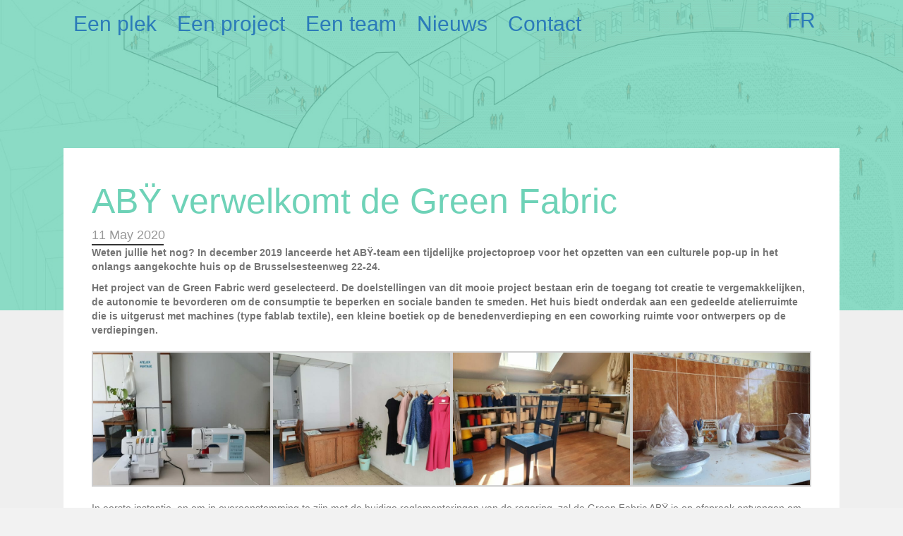

--- FILE ---
content_type: text/html; charset=UTF-8
request_url: https://aby.forest.brussels/nl/aby-verwelkomt-de-green-fabric/
body_size: 49563
content:
<!DOCTYPE html>
<html lang="nl-NL">
<head>
<meta charset="UTF-8" />
<meta name='viewport' content='width=device-width, initial-scale=1.0' />
<meta http-equiv='X-UA-Compatible' content='IE=edge' />
<link rel="profile" href="https://gmpg.org/xfn/11" />
<meta name='robots' content='index, follow, max-image-preview:large, max-snippet:-1, max-video-preview:-1' />
	<style>img:is([sizes="auto" i], [sizes^="auto," i]) { contain-intrinsic-size: 3000px 1500px }</style>
	<link rel="alternate" href="https://aby.forest.brussels/nouveau-pop-up-culturel-a-aby-la-green-fabric/" hreflang="fr" />
<link rel="alternate" href="https://aby.forest.brussels/nl/aby-verwelkomt-de-green-fabric/" hreflang="nl" />

	<!-- This site is optimized with the Yoast SEO plugin v26.3 - https://yoast.com/wordpress/plugins/seo/ -->
	<title>ABŸ verwelkomt de Green Fabric - Abbaye de Forest</title>
	<link rel="canonical" href="https://aby.forest.brussels/nl/aby-verwelkomt-de-green-fabric/" />
	<meta property="og:locale" content="nl_NL" />
	<meta property="og:locale:alternate" content="fr_FR" />
	<meta property="og:type" content="article" />
	<meta property="og:title" content="ABŸ verwelkomt de Green Fabric - Abbaye de Forest" />
	<meta property="og:description" content="Weten jullie het nog? In december 2019 lanceerde het ABŸ-team een tijdelijke projectoproep voor het opzetten van een culturele pop-up in het onlangs aangekochte huis op de Brusselsesteenweg 22-24. Het project van de Green Fabric werd geselecteerd. De doelstellingen van dit mooie project bestaan erin de toegang tot creatie te vergemakkelijken, de autonomie te bevorderen&hellip;" />
	<meta property="og:url" content="https://aby.forest.brussels/nl/aby-verwelkomt-de-green-fabric/" />
	<meta property="og:site_name" content="Abbaye de Forest" />
	<meta property="article:published_time" content="2020-05-11T10:25:45+00:00" />
	<meta property="article:modified_time" content="2021-06-28T09:22:51+00:00" />
	<meta property="og:image" content="https://aby.forest.brussels/wp-content/uploads/2020/05/IMG_20200509_083552-e1589184307515.jpg" />
	<meta property="og:image:width" content="1478" />
	<meta property="og:image:height" content="1008" />
	<meta property="og:image:type" content="image/jpeg" />
	<meta name="author" content="sarah" />
	<meta name="twitter:card" content="summary_large_image" />
	<meta name="twitter:label1" content="Geschreven door" />
	<meta name="twitter:data1" content="sarah" />
	<meta name="twitter:label2" content="Geschatte leestijd" />
	<meta name="twitter:data2" content="2 minutes" />
	<script type="application/ld+json" class="yoast-schema-graph">{"@context":"https://schema.org","@graph":[{"@type":"WebPage","@id":"https://aby.forest.brussels/nl/aby-verwelkomt-de-green-fabric/","url":"https://aby.forest.brussels/nl/aby-verwelkomt-de-green-fabric/","name":"ABŸ verwelkomt de Green Fabric - Abbaye de Forest","isPartOf":{"@id":"https://aby.forest.brussels/nl/homepage/#website"},"primaryImageOfPage":{"@id":"https://aby.forest.brussels/nl/aby-verwelkomt-de-green-fabric/#primaryimage"},"image":{"@id":"https://aby.forest.brussels/nl/aby-verwelkomt-de-green-fabric/#primaryimage"},"thumbnailUrl":"https://aby.forest.brussels/wp-content/uploads/2020/05/IMG_20200509_083552-e1589184307515.jpg","datePublished":"2020-05-11T10:25:45+00:00","dateModified":"2021-06-28T09:22:51+00:00","author":{"@id":"https://aby.forest.brussels/nl/homepage/#/schema/person/b6606f54dbaf5ece18aca333c5bb3e82"},"breadcrumb":{"@id":"https://aby.forest.brussels/nl/aby-verwelkomt-de-green-fabric/#breadcrumb"},"inLanguage":"nl-NL","potentialAction":[{"@type":"ReadAction","target":["https://aby.forest.brussels/nl/aby-verwelkomt-de-green-fabric/"]}]},{"@type":"ImageObject","inLanguage":"nl-NL","@id":"https://aby.forest.brussels/nl/aby-verwelkomt-de-green-fabric/#primaryimage","url":"https://aby.forest.brussels/wp-content/uploads/2020/05/IMG_20200509_083552-e1589184307515.jpg","contentUrl":"https://aby.forest.brussels/wp-content/uploads/2020/05/IMG_20200509_083552-e1589184307515.jpg","width":1478,"height":1008},{"@type":"BreadcrumbList","@id":"https://aby.forest.brussels/nl/aby-verwelkomt-de-green-fabric/#breadcrumb","itemListElement":[{"@type":"ListItem","position":1,"name":"Home","item":"https://aby.forest.brussels/nl/homepage/"},{"@type":"ListItem","position":2,"name":"ABŸ verwelkomt de Green Fabric"}]},{"@type":"WebSite","@id":"https://aby.forest.brussels/nl/homepage/#website","url":"https://aby.forest.brussels/nl/homepage/","name":"Abbaye de Forest","description":"La culture bat au cœur de Forest","potentialAction":[{"@type":"SearchAction","target":{"@type":"EntryPoint","urlTemplate":"https://aby.forest.brussels/nl/homepage/?s={search_term_string}"},"query-input":{"@type":"PropertyValueSpecification","valueRequired":true,"valueName":"search_term_string"}}],"inLanguage":"nl-NL"},{"@type":"Person","@id":"https://aby.forest.brussels/nl/homepage/#/schema/person/b6606f54dbaf5ece18aca333c5bb3e82","name":"sarah","image":{"@type":"ImageObject","inLanguage":"nl-NL","@id":"https://aby.forest.brussels/nl/homepage/#/schema/person/image/","url":"https://secure.gravatar.com/avatar/aef0dd4f2f2ff7ed02337d31d7fbb861f9c9dfb501a11cdb7c97f21d07b414e6?s=96&d=mm&r=g","contentUrl":"https://secure.gravatar.com/avatar/aef0dd4f2f2ff7ed02337d31d7fbb861f9c9dfb501a11cdb7c97f21d07b414e6?s=96&d=mm&r=g","caption":"sarah"},"url":"https://aby.forest.brussels/nl/author/sarah/"}]}</script>
	<!-- / Yoast SEO plugin. -->


<link rel='dns-prefetch' href='//pro.fontawesome.com' />
<link rel="alternate" type="application/rss+xml" title="Abbaye de Forest &raquo; Feed" href="https://aby.forest.brussels/nl/feed/" />
<link rel="alternate" type="application/rss+xml" title="Abbaye de Forest &raquo; Comments Feed" href="https://aby.forest.brussels/nl/comments/feed/" />
<script>
window._wpemojiSettings = {"baseUrl":"https:\/\/s.w.org\/images\/core\/emoji\/16.0.1\/72x72\/","ext":".png","svgUrl":"https:\/\/s.w.org\/images\/core\/emoji\/16.0.1\/svg\/","svgExt":".svg","source":{"concatemoji":"https:\/\/aby.forest.brussels\/wp-includes\/js\/wp-emoji-release.min.js?ver=6.8.3"}};
/*! This file is auto-generated */
!function(s,n){var o,i,e;function c(e){try{var t={supportTests:e,timestamp:(new Date).valueOf()};sessionStorage.setItem(o,JSON.stringify(t))}catch(e){}}function p(e,t,n){e.clearRect(0,0,e.canvas.width,e.canvas.height),e.fillText(t,0,0);var t=new Uint32Array(e.getImageData(0,0,e.canvas.width,e.canvas.height).data),a=(e.clearRect(0,0,e.canvas.width,e.canvas.height),e.fillText(n,0,0),new Uint32Array(e.getImageData(0,0,e.canvas.width,e.canvas.height).data));return t.every(function(e,t){return e===a[t]})}function u(e,t){e.clearRect(0,0,e.canvas.width,e.canvas.height),e.fillText(t,0,0);for(var n=e.getImageData(16,16,1,1),a=0;a<n.data.length;a++)if(0!==n.data[a])return!1;return!0}function f(e,t,n,a){switch(t){case"flag":return n(e,"\ud83c\udff3\ufe0f\u200d\u26a7\ufe0f","\ud83c\udff3\ufe0f\u200b\u26a7\ufe0f")?!1:!n(e,"\ud83c\udde8\ud83c\uddf6","\ud83c\udde8\u200b\ud83c\uddf6")&&!n(e,"\ud83c\udff4\udb40\udc67\udb40\udc62\udb40\udc65\udb40\udc6e\udb40\udc67\udb40\udc7f","\ud83c\udff4\u200b\udb40\udc67\u200b\udb40\udc62\u200b\udb40\udc65\u200b\udb40\udc6e\u200b\udb40\udc67\u200b\udb40\udc7f");case"emoji":return!a(e,"\ud83e\udedf")}return!1}function g(e,t,n,a){var r="undefined"!=typeof WorkerGlobalScope&&self instanceof WorkerGlobalScope?new OffscreenCanvas(300,150):s.createElement("canvas"),o=r.getContext("2d",{willReadFrequently:!0}),i=(o.textBaseline="top",o.font="600 32px Arial",{});return e.forEach(function(e){i[e]=t(o,e,n,a)}),i}function t(e){var t=s.createElement("script");t.src=e,t.defer=!0,s.head.appendChild(t)}"undefined"!=typeof Promise&&(o="wpEmojiSettingsSupports",i=["flag","emoji"],n.supports={everything:!0,everythingExceptFlag:!0},e=new Promise(function(e){s.addEventListener("DOMContentLoaded",e,{once:!0})}),new Promise(function(t){var n=function(){try{var e=JSON.parse(sessionStorage.getItem(o));if("object"==typeof e&&"number"==typeof e.timestamp&&(new Date).valueOf()<e.timestamp+604800&&"object"==typeof e.supportTests)return e.supportTests}catch(e){}return null}();if(!n){if("undefined"!=typeof Worker&&"undefined"!=typeof OffscreenCanvas&&"undefined"!=typeof URL&&URL.createObjectURL&&"undefined"!=typeof Blob)try{var e="postMessage("+g.toString()+"("+[JSON.stringify(i),f.toString(),p.toString(),u.toString()].join(",")+"));",a=new Blob([e],{type:"text/javascript"}),r=new Worker(URL.createObjectURL(a),{name:"wpTestEmojiSupports"});return void(r.onmessage=function(e){c(n=e.data),r.terminate(),t(n)})}catch(e){}c(n=g(i,f,p,u))}t(n)}).then(function(e){for(var t in e)n.supports[t]=e[t],n.supports.everything=n.supports.everything&&n.supports[t],"flag"!==t&&(n.supports.everythingExceptFlag=n.supports.everythingExceptFlag&&n.supports[t]);n.supports.everythingExceptFlag=n.supports.everythingExceptFlag&&!n.supports.flag,n.DOMReady=!1,n.readyCallback=function(){n.DOMReady=!0}}).then(function(){return e}).then(function(){var e;n.supports.everything||(n.readyCallback(),(e=n.source||{}).concatemoji?t(e.concatemoji):e.wpemoji&&e.twemoji&&(t(e.twemoji),t(e.wpemoji)))}))}((window,document),window._wpemojiSettings);
</script>
<style id='wp-emoji-styles-inline-css'>

	img.wp-smiley, img.emoji {
		display: inline !important;
		border: none !important;
		box-shadow: none !important;
		height: 1em !important;
		width: 1em !important;
		margin: 0 0.07em !important;
		vertical-align: -0.1em !important;
		background: none !important;
		padding: 0 !important;
	}
</style>
<link rel='stylesheet' id='wp-block-library-css' href='https://aby.forest.brussels/wp-includes/css/dist/block-library/style.min.css?ver=6.8.3' media='all' />
<style id='wp-block-library-theme-inline-css'>
.wp-block-audio :where(figcaption){color:#555;font-size:13px;text-align:center}.is-dark-theme .wp-block-audio :where(figcaption){color:#ffffffa6}.wp-block-audio{margin:0 0 1em}.wp-block-code{border:1px solid #ccc;border-radius:4px;font-family:Menlo,Consolas,monaco,monospace;padding:.8em 1em}.wp-block-embed :where(figcaption){color:#555;font-size:13px;text-align:center}.is-dark-theme .wp-block-embed :where(figcaption){color:#ffffffa6}.wp-block-embed{margin:0 0 1em}.blocks-gallery-caption{color:#555;font-size:13px;text-align:center}.is-dark-theme .blocks-gallery-caption{color:#ffffffa6}:root :where(.wp-block-image figcaption){color:#555;font-size:13px;text-align:center}.is-dark-theme :root :where(.wp-block-image figcaption){color:#ffffffa6}.wp-block-image{margin:0 0 1em}.wp-block-pullquote{border-bottom:4px solid;border-top:4px solid;color:currentColor;margin-bottom:1.75em}.wp-block-pullquote cite,.wp-block-pullquote footer,.wp-block-pullquote__citation{color:currentColor;font-size:.8125em;font-style:normal;text-transform:uppercase}.wp-block-quote{border-left:.25em solid;margin:0 0 1.75em;padding-left:1em}.wp-block-quote cite,.wp-block-quote footer{color:currentColor;font-size:.8125em;font-style:normal;position:relative}.wp-block-quote:where(.has-text-align-right){border-left:none;border-right:.25em solid;padding-left:0;padding-right:1em}.wp-block-quote:where(.has-text-align-center){border:none;padding-left:0}.wp-block-quote.is-large,.wp-block-quote.is-style-large,.wp-block-quote:where(.is-style-plain){border:none}.wp-block-search .wp-block-search__label{font-weight:700}.wp-block-search__button{border:1px solid #ccc;padding:.375em .625em}:where(.wp-block-group.has-background){padding:1.25em 2.375em}.wp-block-separator.has-css-opacity{opacity:.4}.wp-block-separator{border:none;border-bottom:2px solid;margin-left:auto;margin-right:auto}.wp-block-separator.has-alpha-channel-opacity{opacity:1}.wp-block-separator:not(.is-style-wide):not(.is-style-dots){width:100px}.wp-block-separator.has-background:not(.is-style-dots){border-bottom:none;height:1px}.wp-block-separator.has-background:not(.is-style-wide):not(.is-style-dots){height:2px}.wp-block-table{margin:0 0 1em}.wp-block-table td,.wp-block-table th{word-break:normal}.wp-block-table :where(figcaption){color:#555;font-size:13px;text-align:center}.is-dark-theme .wp-block-table :where(figcaption){color:#ffffffa6}.wp-block-video :where(figcaption){color:#555;font-size:13px;text-align:center}.is-dark-theme .wp-block-video :where(figcaption){color:#ffffffa6}.wp-block-video{margin:0 0 1em}:root :where(.wp-block-template-part.has-background){margin-bottom:0;margin-top:0;padding:1.25em 2.375em}
</style>
<style id='classic-theme-styles-inline-css'>
/*! This file is auto-generated */
.wp-block-button__link{color:#fff;background-color:#32373c;border-radius:9999px;box-shadow:none;text-decoration:none;padding:calc(.667em + 2px) calc(1.333em + 2px);font-size:1.125em}.wp-block-file__button{background:#32373c;color:#fff;text-decoration:none}
</style>
<style id='global-styles-inline-css'>
:root{--wp--preset--aspect-ratio--square: 1;--wp--preset--aspect-ratio--4-3: 4/3;--wp--preset--aspect-ratio--3-4: 3/4;--wp--preset--aspect-ratio--3-2: 3/2;--wp--preset--aspect-ratio--2-3: 2/3;--wp--preset--aspect-ratio--16-9: 16/9;--wp--preset--aspect-ratio--9-16: 9/16;--wp--preset--color--black: #000000;--wp--preset--color--cyan-bluish-gray: #abb8c3;--wp--preset--color--white: #ffffff;--wp--preset--color--pale-pink: #f78da7;--wp--preset--color--vivid-red: #cf2e2e;--wp--preset--color--luminous-vivid-orange: #ff6900;--wp--preset--color--luminous-vivid-amber: #fcb900;--wp--preset--color--light-green-cyan: #7bdcb5;--wp--preset--color--vivid-green-cyan: #00d084;--wp--preset--color--pale-cyan-blue: #8ed1fc;--wp--preset--color--vivid-cyan-blue: #0693e3;--wp--preset--color--vivid-purple: #9b51e0;--wp--preset--color--fl-heading-text: #333333;--wp--preset--color--fl-body-bg: #f2f2f2;--wp--preset--color--fl-body-text: #757575;--wp--preset--color--fl-accent: #2b7bb9;--wp--preset--color--fl-accent-hover: #2b7bb9;--wp--preset--color--fl-topbar-bg: #ffffff;--wp--preset--color--fl-topbar-text: #757575;--wp--preset--color--fl-topbar-link: #2b7bb9;--wp--preset--color--fl-topbar-hover: #2b7bb9;--wp--preset--color--fl-header-bg: #ffffff;--wp--preset--color--fl-header-text: #757575;--wp--preset--color--fl-header-link: #757575;--wp--preset--color--fl-header-hover: #2b7bb9;--wp--preset--color--fl-nav-bg: #ffffff;--wp--preset--color--fl-nav-link: #757575;--wp--preset--color--fl-nav-hover: #2b7bb9;--wp--preset--color--fl-content-bg: #ffffff;--wp--preset--color--fl-footer-widgets-bg: #ffffff;--wp--preset--color--fl-footer-widgets-text: #757575;--wp--preset--color--fl-footer-widgets-link: #2b7bb9;--wp--preset--color--fl-footer-widgets-hover: #2b7bb9;--wp--preset--color--fl-footer-bg: #ffffff;--wp--preset--color--fl-footer-text: #757575;--wp--preset--color--fl-footer-link: #2b7bb9;--wp--preset--color--fl-footer-hover: #2b7bb9;--wp--preset--gradient--vivid-cyan-blue-to-vivid-purple: linear-gradient(135deg,rgba(6,147,227,1) 0%,rgb(155,81,224) 100%);--wp--preset--gradient--light-green-cyan-to-vivid-green-cyan: linear-gradient(135deg,rgb(122,220,180) 0%,rgb(0,208,130) 100%);--wp--preset--gradient--luminous-vivid-amber-to-luminous-vivid-orange: linear-gradient(135deg,rgba(252,185,0,1) 0%,rgba(255,105,0,1) 100%);--wp--preset--gradient--luminous-vivid-orange-to-vivid-red: linear-gradient(135deg,rgba(255,105,0,1) 0%,rgb(207,46,46) 100%);--wp--preset--gradient--very-light-gray-to-cyan-bluish-gray: linear-gradient(135deg,rgb(238,238,238) 0%,rgb(169,184,195) 100%);--wp--preset--gradient--cool-to-warm-spectrum: linear-gradient(135deg,rgb(74,234,220) 0%,rgb(151,120,209) 20%,rgb(207,42,186) 40%,rgb(238,44,130) 60%,rgb(251,105,98) 80%,rgb(254,248,76) 100%);--wp--preset--gradient--blush-light-purple: linear-gradient(135deg,rgb(255,206,236) 0%,rgb(152,150,240) 100%);--wp--preset--gradient--blush-bordeaux: linear-gradient(135deg,rgb(254,205,165) 0%,rgb(254,45,45) 50%,rgb(107,0,62) 100%);--wp--preset--gradient--luminous-dusk: linear-gradient(135deg,rgb(255,203,112) 0%,rgb(199,81,192) 50%,rgb(65,88,208) 100%);--wp--preset--gradient--pale-ocean: linear-gradient(135deg,rgb(255,245,203) 0%,rgb(182,227,212) 50%,rgb(51,167,181) 100%);--wp--preset--gradient--electric-grass: linear-gradient(135deg,rgb(202,248,128) 0%,rgb(113,206,126) 100%);--wp--preset--gradient--midnight: linear-gradient(135deg,rgb(2,3,129) 0%,rgb(40,116,252) 100%);--wp--preset--font-size--small: 13px;--wp--preset--font-size--medium: 20px;--wp--preset--font-size--large: 36px;--wp--preset--font-size--x-large: 42px;--wp--preset--spacing--20: 0.44rem;--wp--preset--spacing--30: 0.67rem;--wp--preset--spacing--40: 1rem;--wp--preset--spacing--50: 1.5rem;--wp--preset--spacing--60: 2.25rem;--wp--preset--spacing--70: 3.38rem;--wp--preset--spacing--80: 5.06rem;--wp--preset--shadow--natural: 6px 6px 9px rgba(0, 0, 0, 0.2);--wp--preset--shadow--deep: 12px 12px 50px rgba(0, 0, 0, 0.4);--wp--preset--shadow--sharp: 6px 6px 0px rgba(0, 0, 0, 0.2);--wp--preset--shadow--outlined: 6px 6px 0px -3px rgba(255, 255, 255, 1), 6px 6px rgba(0, 0, 0, 1);--wp--preset--shadow--crisp: 6px 6px 0px rgba(0, 0, 0, 1);}:where(.is-layout-flex){gap: 0.5em;}:where(.is-layout-grid){gap: 0.5em;}body .is-layout-flex{display: flex;}.is-layout-flex{flex-wrap: wrap;align-items: center;}.is-layout-flex > :is(*, div){margin: 0;}body .is-layout-grid{display: grid;}.is-layout-grid > :is(*, div){margin: 0;}:where(.wp-block-columns.is-layout-flex){gap: 2em;}:where(.wp-block-columns.is-layout-grid){gap: 2em;}:where(.wp-block-post-template.is-layout-flex){gap: 1.25em;}:where(.wp-block-post-template.is-layout-grid){gap: 1.25em;}.has-black-color{color: var(--wp--preset--color--black) !important;}.has-cyan-bluish-gray-color{color: var(--wp--preset--color--cyan-bluish-gray) !important;}.has-white-color{color: var(--wp--preset--color--white) !important;}.has-pale-pink-color{color: var(--wp--preset--color--pale-pink) !important;}.has-vivid-red-color{color: var(--wp--preset--color--vivid-red) !important;}.has-luminous-vivid-orange-color{color: var(--wp--preset--color--luminous-vivid-orange) !important;}.has-luminous-vivid-amber-color{color: var(--wp--preset--color--luminous-vivid-amber) !important;}.has-light-green-cyan-color{color: var(--wp--preset--color--light-green-cyan) !important;}.has-vivid-green-cyan-color{color: var(--wp--preset--color--vivid-green-cyan) !important;}.has-pale-cyan-blue-color{color: var(--wp--preset--color--pale-cyan-blue) !important;}.has-vivid-cyan-blue-color{color: var(--wp--preset--color--vivid-cyan-blue) !important;}.has-vivid-purple-color{color: var(--wp--preset--color--vivid-purple) !important;}.has-black-background-color{background-color: var(--wp--preset--color--black) !important;}.has-cyan-bluish-gray-background-color{background-color: var(--wp--preset--color--cyan-bluish-gray) !important;}.has-white-background-color{background-color: var(--wp--preset--color--white) !important;}.has-pale-pink-background-color{background-color: var(--wp--preset--color--pale-pink) !important;}.has-vivid-red-background-color{background-color: var(--wp--preset--color--vivid-red) !important;}.has-luminous-vivid-orange-background-color{background-color: var(--wp--preset--color--luminous-vivid-orange) !important;}.has-luminous-vivid-amber-background-color{background-color: var(--wp--preset--color--luminous-vivid-amber) !important;}.has-light-green-cyan-background-color{background-color: var(--wp--preset--color--light-green-cyan) !important;}.has-vivid-green-cyan-background-color{background-color: var(--wp--preset--color--vivid-green-cyan) !important;}.has-pale-cyan-blue-background-color{background-color: var(--wp--preset--color--pale-cyan-blue) !important;}.has-vivid-cyan-blue-background-color{background-color: var(--wp--preset--color--vivid-cyan-blue) !important;}.has-vivid-purple-background-color{background-color: var(--wp--preset--color--vivid-purple) !important;}.has-black-border-color{border-color: var(--wp--preset--color--black) !important;}.has-cyan-bluish-gray-border-color{border-color: var(--wp--preset--color--cyan-bluish-gray) !important;}.has-white-border-color{border-color: var(--wp--preset--color--white) !important;}.has-pale-pink-border-color{border-color: var(--wp--preset--color--pale-pink) !important;}.has-vivid-red-border-color{border-color: var(--wp--preset--color--vivid-red) !important;}.has-luminous-vivid-orange-border-color{border-color: var(--wp--preset--color--luminous-vivid-orange) !important;}.has-luminous-vivid-amber-border-color{border-color: var(--wp--preset--color--luminous-vivid-amber) !important;}.has-light-green-cyan-border-color{border-color: var(--wp--preset--color--light-green-cyan) !important;}.has-vivid-green-cyan-border-color{border-color: var(--wp--preset--color--vivid-green-cyan) !important;}.has-pale-cyan-blue-border-color{border-color: var(--wp--preset--color--pale-cyan-blue) !important;}.has-vivid-cyan-blue-border-color{border-color: var(--wp--preset--color--vivid-cyan-blue) !important;}.has-vivid-purple-border-color{border-color: var(--wp--preset--color--vivid-purple) !important;}.has-vivid-cyan-blue-to-vivid-purple-gradient-background{background: var(--wp--preset--gradient--vivid-cyan-blue-to-vivid-purple) !important;}.has-light-green-cyan-to-vivid-green-cyan-gradient-background{background: var(--wp--preset--gradient--light-green-cyan-to-vivid-green-cyan) !important;}.has-luminous-vivid-amber-to-luminous-vivid-orange-gradient-background{background: var(--wp--preset--gradient--luminous-vivid-amber-to-luminous-vivid-orange) !important;}.has-luminous-vivid-orange-to-vivid-red-gradient-background{background: var(--wp--preset--gradient--luminous-vivid-orange-to-vivid-red) !important;}.has-very-light-gray-to-cyan-bluish-gray-gradient-background{background: var(--wp--preset--gradient--very-light-gray-to-cyan-bluish-gray) !important;}.has-cool-to-warm-spectrum-gradient-background{background: var(--wp--preset--gradient--cool-to-warm-spectrum) !important;}.has-blush-light-purple-gradient-background{background: var(--wp--preset--gradient--blush-light-purple) !important;}.has-blush-bordeaux-gradient-background{background: var(--wp--preset--gradient--blush-bordeaux) !important;}.has-luminous-dusk-gradient-background{background: var(--wp--preset--gradient--luminous-dusk) !important;}.has-pale-ocean-gradient-background{background: var(--wp--preset--gradient--pale-ocean) !important;}.has-electric-grass-gradient-background{background: var(--wp--preset--gradient--electric-grass) !important;}.has-midnight-gradient-background{background: var(--wp--preset--gradient--midnight) !important;}.has-small-font-size{font-size: var(--wp--preset--font-size--small) !important;}.has-medium-font-size{font-size: var(--wp--preset--font-size--medium) !important;}.has-large-font-size{font-size: var(--wp--preset--font-size--large) !important;}.has-x-large-font-size{font-size: var(--wp--preset--font-size--x-large) !important;}
:where(.wp-block-post-template.is-layout-flex){gap: 1.25em;}:where(.wp-block-post-template.is-layout-grid){gap: 1.25em;}
:where(.wp-block-columns.is-layout-flex){gap: 2em;}:where(.wp-block-columns.is-layout-grid){gap: 2em;}
:root :where(.wp-block-pullquote){font-size: 1.5em;line-height: 1.6;}
</style>
<link rel='stylesheet' id='font-awesome-5-css' href='https://pro.fontawesome.com/releases/v5.15.4/css/all.css?ver=2.9.4' media='all' />
<link rel='stylesheet' id='font-awesome-css' href='https://aby.forest.brussels/wp-content/plugins/bb-plugin/fonts/fontawesome/5.15.4/css/v4-shims.min.css?ver=2.9.4' media='all' />
<link rel='stylesheet' id='fl-builder-layout-bundle-d6efdb57ad23f5cd0934a931bb986ced-css' href='https://aby.forest.brussels/wp-content/uploads/bb-plugin/cache/d6efdb57ad23f5cd0934a931bb986ced-layout-bundle.css?ver=2.9.4-1.5.2' media='all' />
<link rel='stylesheet' id='animate-css' href='https://aby.forest.brussels/wp-content/plugins/powerpack-addon-for-beaver-builder/assets/css/animate.min.css?ver=3.5.1' media='all' />
<link rel='stylesheet' id='jquery-magnificpopup-css' href='https://aby.forest.brussels/wp-content/plugins/bb-plugin/css/jquery.magnificpopup.min.css?ver=2.9.4' media='all' />
<link rel='stylesheet' id='base-css' href='https://aby.forest.brussels/wp-content/themes/bb-theme/css/base.min.css?ver=1.7.18.1' media='all' />
<link rel='stylesheet' id='fl-automator-skin-css' href='https://aby.forest.brussels/wp-content/uploads/bb-theme/skin-68f773d46b51b.css?ver=1.7.18.1' media='all' />
<script src="https://aby.forest.brussels/wp-includes/js/jquery/jquery.min.js?ver=3.7.1" id="jquery-core-js"></script>
<script src="https://aby.forest.brussels/wp-includes/js/jquery/jquery-migrate.min.js?ver=3.4.1" id="jquery-migrate-js"></script>
<link rel="https://api.w.org/" href="https://aby.forest.brussels/wp-json/" /><link rel="alternate" title="JSON" type="application/json" href="https://aby.forest.brussels/wp-json/wp/v2/posts/364" /><link rel="EditURI" type="application/rsd+xml" title="RSD" href="https://aby.forest.brussels/xmlrpc.php?rsd" />
<meta name="generator" content="WordPress 6.8.3" />
<link rel='shortlink' href='https://aby.forest.brussels/?p=364' />
<link rel="alternate" title="oEmbed (JSON)" type="application/json+oembed" href="https://aby.forest.brussels/wp-json/oembed/1.0/embed?url=https%3A%2F%2Faby.forest.brussels%2Fnl%2Faby-verwelkomt-de-green-fabric%2F&#038;lang=nl" />
<link rel="alternate" title="oEmbed (XML)" type="text/xml+oembed" href="https://aby.forest.brussels/wp-json/oembed/1.0/embed?url=https%3A%2F%2Faby.forest.brussels%2Fnl%2Faby-verwelkomt-de-green-fabric%2F&#038;format=xml&#038;lang=nl" />
</head>
<body class="wp-singular post-template-default single single-post postid-364 single-format-standard wp-theme-bb-theme fl-builder-2-9-4 fl-themer-1-5-2 fl-theme-1-7-18-1 fl-no-js fl-theme-builder-footer fl-theme-builder-footer-footer fl-theme-builder-singular fl-theme-builder-singular-article-single-nl fl-theme-builder-header fl-theme-builder-header-header-copy-2 fl-framework-base fl-preset-default fl-full-width fl-has-sidebar fl-search-active" itemscope="itemscope" itemtype="https://schema.org/WebPage">
<a aria-label="Spring naar content" class="fl-screen-reader-text" href="#fl-main-content">Spring naar content</a><div class="fl-page">
	<header class="fl-builder-content fl-builder-content-564 fl-builder-global-templates-locked" data-post-id="564" data-type="header" data-sticky="1" data-sticky-on="" data-sticky-breakpoint="medium" data-shrink="0" data-overlay="1" data-overlay-bg="transparent" data-shrink-image-height="50px" role="banner" itemscope="itemscope" itemtype="http://schema.org/WPHeader"><div class="fl-row fl-row-full-width fl-row-bg-color fl-node-kdr9q5hn2btf fl-row-default-height fl-row-align-center" data-node="kdr9q5hn2btf">
	<div class="fl-row-content-wrap">
						<div class="fl-row-content fl-row-fixed-width fl-node-content">
		
<div class="fl-col-group fl-node-5ld3j26topxu fl-col-group-custom-width" data-node="5ld3j26topxu">
			<div class="fl-col fl-node-yardwqu0lxmv fl-col-bg-color fl-col-small-custom-width" data-node="yardwqu0lxmv">
	<div class="fl-col-content fl-node-content"><div class="fl-module fl-module-menu fl-node-az1ws9mfopx2" data-node="az1ws9mfopx2">
	<div class="fl-module-content fl-node-content">
		<div class="fl-menu fl-menu-responsive-toggle-mobile">
	<button class="fl-menu-mobile-toggle hamburger" aria-label="Menu"><span class="fl-menu-icon svg-container"><svg version="1.1" class="hamburger-menu" xmlns="http://www.w3.org/2000/svg" xmlns:xlink="http://www.w3.org/1999/xlink" viewBox="0 0 512 512">
<rect class="fl-hamburger-menu-top" width="512" height="102"/>
<rect class="fl-hamburger-menu-middle" y="205" width="512" height="102"/>
<rect class="fl-hamburger-menu-bottom" y="410" width="512" height="102"/>
</svg>
</span></button>	<div class="fl-clear"></div>
	<nav aria-label="Menu" itemscope="itemscope" itemtype="https://schema.org/SiteNavigationElement"><ul id="menu-menu-principal-nl" class="menu fl-menu-horizontal fl-toggle-none"><li id="menu-item-183" class="menu-item menu-item-type-custom menu-item-object-custom"><a href="#plek">Een plek</a></li><li id="menu-item-184" class="menu-item menu-item-type-custom menu-item-object-custom"><a href="#project">Een project</a></li><li id="menu-item-185" class="menu-item menu-item-type-custom menu-item-object-custom"><a href="#team">Een team</a></li><li id="menu-item-210" class="menu-item menu-item-type-post_type menu-item-object-page"><a href="https://aby.forest.brussels/nl/nieuws/">Nieuws</a></li><li id="menu-item-186" class="menu-item menu-item-type-custom menu-item-object-custom"><a href="#contact">Contact</a></li></ul></nav></div>
	</div>
</div>
</div>
</div>
			<div class="fl-col fl-node-lbo5t0kjgv9a fl-col-bg-color fl-col-small fl-col-small-custom-width" data-node="lbo5t0kjgv9a">
	<div class="fl-col-content fl-node-content"></div>
</div>
			<div class="fl-col fl-node-yftib30v1oc9 fl-col-bg-color fl-col-small fl-col-small-custom-width" data-node="yftib30v1oc9">
	<div class="fl-col-content fl-node-content"><div class="fl-module fl-module-menu fl-node-2d801tbn76gm" data-node="2d801tbn76gm">
	<div class="fl-module-content fl-node-content">
		<div class="fl-menu fl-menu-responsive-toggle-mobile">
	<button class="fl-menu-mobile-toggle hamburger" aria-label="Menu"><span class="fl-menu-icon svg-container"><svg version="1.1" class="hamburger-menu" xmlns="http://www.w3.org/2000/svg" xmlns:xlink="http://www.w3.org/1999/xlink" viewBox="0 0 512 512">
<rect class="fl-hamburger-menu-top" width="512" height="102"/>
<rect class="fl-hamburger-menu-middle" y="205" width="512" height="102"/>
<rect class="fl-hamburger-menu-bottom" y="410" width="512" height="102"/>
</svg>
</span></button>	<div class="fl-clear"></div>
	<nav aria-label="Menu" itemscope="itemscope" itemtype="https://schema.org/SiteNavigationElement"><ul id="menu-langues" class="menu fl-menu-horizontal fl-toggle-none"><li id="menu-item-182-fr" class="lang-item lang-item-16 lang-item-fr lang-item-first menu-item menu-item-type-custom menu-item-object-custom"><a href="https://aby.forest.brussels/nouveau-pop-up-culturel-a-aby-la-green-fabric/">FR</a></li></ul></nav></div>
	</div>
</div>
</div>
</div>
	</div>
		</div>
	</div>
</div>
</header>	<div id="fl-main-content" class="fl-page-content" itemprop="mainContentOfPage" role="main">

		<div class="fl-builder-content fl-builder-content-198 fl-builder-global-templates-locked" data-post-id="198"><div class="fl-row fl-row-full-width fl-row-bg-photo fl-node-5b96b3dcba880 fl-row-default-height fl-row-align-center fl-row-bg-overlay fl-row-bg-fixed" data-node="5b96b3dcba880">
	<div class="fl-row-content-wrap">
						<div class="fl-row-content fl-row-fixed-width fl-node-content">
		
<div class="fl-col-group fl-node-5b96b3dcba8d0" data-node="5b96b3dcba8d0">
			<div class="fl-col fl-node-5b96b3dcba90b fl-col-bg-color" data-node="5b96b3dcba90b">
	<div class="fl-col-content fl-node-content"><div class="fl-module fl-module-pp-spacer fl-node-5b96b3dcbaa32" data-node="5b96b3dcbaa32">
	<div class="fl-module-content fl-node-content">
		<div class="pp-spacer-module"></div>
	</div>
</div>
</div>
</div>
	</div>
		</div>
	</div>
</div>
<div class="fl-row fl-row-full-width fl-row-bg-color fl-node-5b96b3dcba946 fl-row-default-height fl-row-align-center" data-node="5b96b3dcba946">
	<div class="fl-row-content-wrap">
						<div class="fl-row-content fl-row-fixed-width fl-node-content">
		
<div class="fl-col-group fl-node-5b96b3dcba981" data-node="5b96b3dcba981">
			<div class="fl-col fl-node-5b96b3dcba9bc fl-col-bg-color" data-node="5b96b3dcba9bc">
	<div class="fl-col-content fl-node-content"><div class="fl-module fl-module-heading fl-node-5b96b3dcba783" data-node="5b96b3dcba783">
	<div class="fl-module-content fl-node-content">
		<h1 class="fl-heading">
		<span class="fl-heading-text">ABŸ verwelkomt de Green Fabric</span>
	</h1>
	</div>
</div>
<div class="fl-module fl-module-fl-post-info fl-node-5b96b3dcba7be" data-node="5b96b3dcba7be">
	<div class="fl-module-content fl-node-content">
		<span class="fl-post-info-date">11 May 2020</span>	</div>
</div>
<div class="fl-module fl-module-separator fl-node-5b96b3dcbaa6c" data-node="5b96b3dcbaa6c">
	<div class="fl-module-content fl-node-content">
		<div class="fl-separator"></div>
	</div>
</div>
<div class="fl-module fl-module-fl-post-content fl-node-5b96b3dcba747" data-node="5b96b3dcba747">
	<div class="fl-module-content fl-node-content">
		<p><strong><span lang="NL-BE">Weten jullie het nog? In december 2019 lanceerde het ABŸ-team een tijdelijke projectoproep voor het opzetten van een culturele pop-up in het onlangs aangekochte huis op de Brusselsesteenweg 22-24.</span></strong></p>
<p><strong><span lang="NL-BE">Het project van de Green Fabric werd geselecteerd. De doelstellingen van dit mooie project bestaan erin de toegang tot creatie te vergemakkelijken, de autonomie te bevorderen om de consumptie te beperken en sociale banden te smeden. Het huis biedt onderdak aan een gedeelde atelierruimte die is uitgerust met machines (type fablab textile), een kleine boetiek op de benedenverdieping en een coworking ruimte voor ontwerpers op de verdiepingen.</span></strong><span id="more-364"></span></p>

		<style>
			#gallery-1 {
				margin: auto;
			}
			#gallery-1 .gallery-item {
				float: left;
				margin-top: 10px;
				text-align: center;
				width: 25%;
			}
			#gallery-1 img {
				border: 2px solid #cfcfcf;
			}
			#gallery-1 .gallery-caption {
				margin-left: 0;
			}
			/* see gallery_shortcode() in wp-includes/media.php */
		</style>
		<div id='gallery-1' class='gallery galleryid-364 gallery-columns-4 gallery-size-medium'><dl class='gallery-item'>
			<dt class='gallery-icon landscape'>
				<a href='https://aby.forest.brussels/nouveau-pop-up-culturel-a-aby-la-green-fabric/20200507_115233/'><img loading="lazy" decoding="async" width="600" height="450" src="https://aby.forest.brussels/wp-content/uploads/2020/05/20200507_115233-600x450.jpg" class="attachment-medium size-medium" alt="" srcset="https://aby.forest.brussels/wp-content/uploads/2020/05/20200507_115233-600x450.jpg 600w, https://aby.forest.brussels/wp-content/uploads/2020/05/20200507_115233-768x576.jpg 768w, https://aby.forest.brussels/wp-content/uploads/2020/05/20200507_115233-1400x1050.jpg 1400w, https://aby.forest.brussels/wp-content/uploads/2020/05/20200507_115233.jpg 1920w" sizes="auto, (max-width: 600px) 100vw, 600px" /></a>
			</dt></dl><dl class='gallery-item'>
			<dt class='gallery-icon landscape'>
				<a href='https://aby.forest.brussels/nouveau-pop-up-culturel-a-aby-la-green-fabric/20200507_115147/'><img loading="lazy" decoding="async" width="600" height="450" src="https://aby.forest.brussels/wp-content/uploads/2020/05/20200507_115147-600x450.jpg" class="attachment-medium size-medium" alt="" srcset="https://aby.forest.brussels/wp-content/uploads/2020/05/20200507_115147-600x450.jpg 600w, https://aby.forest.brussels/wp-content/uploads/2020/05/20200507_115147-768x576.jpg 768w, https://aby.forest.brussels/wp-content/uploads/2020/05/20200507_115147-1400x1050.jpg 1400w, https://aby.forest.brussels/wp-content/uploads/2020/05/20200507_115147.jpg 1920w" sizes="auto, (max-width: 600px) 100vw, 600px" /></a>
			</dt></dl><dl class='gallery-item'>
			<dt class='gallery-icon landscape'>
				<a href='https://aby.forest.brussels/nouveau-pop-up-culturel-a-aby-la-green-fabric/20200507_120430/'><img loading="lazy" decoding="async" width="600" height="450" src="https://aby.forest.brussels/wp-content/uploads/2020/05/20200507_120430-600x450.jpg" class="attachment-medium size-medium" alt="" srcset="https://aby.forest.brussels/wp-content/uploads/2020/05/20200507_120430-600x450.jpg 600w, https://aby.forest.brussels/wp-content/uploads/2020/05/20200507_120430-768x576.jpg 768w, https://aby.forest.brussels/wp-content/uploads/2020/05/20200507_120430-1400x1050.jpg 1400w, https://aby.forest.brussels/wp-content/uploads/2020/05/20200507_120430.jpg 1920w" sizes="auto, (max-width: 600px) 100vw, 600px" /></a>
			</dt></dl><dl class='gallery-item'>
			<dt class='gallery-icon landscape'>
				<a href='https://aby.forest.brussels/nouveau-pop-up-culturel-a-aby-la-green-fabric/20200507_120130/'><img loading="lazy" decoding="async" width="600" height="450" src="https://aby.forest.brussels/wp-content/uploads/2020/05/20200507_120130-600x450.jpg" class="attachment-medium size-medium" alt="" srcset="https://aby.forest.brussels/wp-content/uploads/2020/05/20200507_120130-600x450.jpg 600w, https://aby.forest.brussels/wp-content/uploads/2020/05/20200507_120130-768x576.jpg 768w, https://aby.forest.brussels/wp-content/uploads/2020/05/20200507_120130-1400x1050.jpg 1400w, https://aby.forest.brussels/wp-content/uploads/2020/05/20200507_120130.jpg 1920w" sizes="auto, (max-width: 600px) 100vw, 600px" /></a>
			</dt></dl><br style="clear: both" />
		</div>

<p><span lang="NL-BE">In eerste instantie, en om in overeenstemming te zijn met de huidige reglementeringen van de regering, zal de Green Fabric ABŸ je op afspraak ontvangen om je te leren hoe je stoffen beschermingsmaskers kan creëren of voor de aanpassing van kleding met strijkvinyl. </span></p>
<p><span lang="NL-BE">In de boetiek vind je momenteel kwaliteitsvolle of handgemaakte tweedehandskleding alsook keramiek dat door een van de huisontwerpsters gerealiseerd werd. De boetiek is open op:</span></p>
<p><span lang="NL-BE">&#8211; woensdag en donderdag van 9u tot 17u</span></p>
<p><span lang="NL-BE">&#8211; vrijdag en zaterdag van 9u tot 18u.</span></p>
<p><span lang="NL-BE">We wensen allen dat dit project in de toekomst ontwikkeld kan worden zoals oorspronkelijk voorzien zodat we een plaats bieden voor ontmoeting en uitwisseling tussen professionele ontwerpers en liefhebbers die nieuwe technieken wensen aan te leren via de organisatie van heel wat creatieve workshops door de huisontwerpers.</span></p>
<p>Meer info op: <a href="https://greenfabric.be/">www.greenfabric.be</a></p>

		<style>
			#gallery-2 {
				margin: auto;
			}
			#gallery-2 .gallery-item {
				float: left;
				margin-top: 10px;
				text-align: center;
				width: 20%;
			}
			#gallery-2 img {
				border: 2px solid #cfcfcf;
			}
			#gallery-2 .gallery-caption {
				margin-left: 0;
			}
			/* see gallery_shortcode() in wp-includes/media.php */
		</style>
		<div id='gallery-2' class='gallery galleryid-364 gallery-columns-5 gallery-size-thumbnail'><dl class='gallery-item'>
			<dt class='gallery-icon landscape'>
				<a href='https://aby.forest.brussels/nouveau-pop-up-culturel-a-aby-la-green-fabric/20200507_120153/'><img loading="lazy" decoding="async" width="250" height="250" src="https://aby.forest.brussels/wp-content/uploads/2020/05/20200507_120153-250x250.jpg" class="attachment-thumbnail size-thumbnail" alt="" /></a>
			</dt></dl><dl class='gallery-item'>
			<dt class='gallery-icon landscape'>
				<a href='https://aby.forest.brussels/nouveau-pop-up-culturel-a-aby-la-green-fabric/20200507_115107/'><img loading="lazy" decoding="async" width="250" height="250" src="https://aby.forest.brussels/wp-content/uploads/2020/05/20200507_115107-250x250.jpg" class="attachment-thumbnail size-thumbnail" alt="" /></a>
			</dt></dl><dl class='gallery-item'>
			<dt class='gallery-icon portrait'>
				<a href='https://aby.forest.brussels/nouveau-pop-up-culturel-a-aby-la-green-fabric/20200507_115345/'><img loading="lazy" decoding="async" width="250" height="250" src="https://aby.forest.brussels/wp-content/uploads/2020/05/20200507_115345-250x250.jpg" class="attachment-thumbnail size-thumbnail" alt="" /></a>
			</dt></dl><dl class='gallery-item'>
			<dt class='gallery-icon portrait'>
				<a href='https://aby.forest.brussels/nouveau-pop-up-culturel-a-aby-la-green-fabric/20200507_115130/'><img loading="lazy" decoding="async" width="250" height="250" src="https://aby.forest.brussels/wp-content/uploads/2020/05/20200507_115130-250x250.jpg" class="attachment-thumbnail size-thumbnail" alt="" /></a>
			</dt></dl><dl class='gallery-item'>
			<dt class='gallery-icon portrait'>
				<a href='https://aby.forest.brussels/nouveau-pop-up-culturel-a-aby-la-green-fabric/20200507_115031/'><img loading="lazy" decoding="async" width="250" height="250" src="https://aby.forest.brussels/wp-content/uploads/2020/05/20200507_115031-250x250.jpg" class="attachment-thumbnail size-thumbnail" alt="" /></a>
			</dt></dl><br style="clear: both" />
		</div>

	</div>
</div>
</div>
</div>
	</div>
		</div>
	</div>
</div>
</div>
	</div><!-- .fl-page-content -->
	<footer class="fl-builder-content fl-builder-content-10 fl-builder-global-templates-locked" data-post-id="10" data-type="footer" itemscope="itemscope" itemtype="http://schema.org/WPFooter"><div class="fl-row fl-row-full-width fl-row-bg-color fl-node-59c3b735e13b8 fl-row-default-height fl-row-align-center" data-node="59c3b735e13b8">
	<div class="fl-row-content-wrap">
						<div class="fl-row-content fl-row-fixed-width fl-node-content">
		
<div class="fl-col-group fl-node-4sgixt1c6rln" data-node="4sgixt1c6rln">
			<div class="fl-col fl-node-pb3axo8m2nc4 fl-col-bg-color fl-col-small" data-node="pb3axo8m2nc4">
	<div class="fl-col-content fl-node-content"><div class="fl-module fl-module-rich-text fl-node-wjr84m7aglck" data-node="wjr84m7aglck">
	<div class="fl-module-content fl-node-content">
		<div class="fl-rich-text">
	<h4 style="text-align: center;">Nos soutiens</h4>
<h5 style="text-align: center;">Ce projet est rendu possible grâce à :</h5>
</div>
	</div>
</div>
</div>
</div>
			<div class="fl-col fl-node-m9lxh6i4a5ge fl-col-bg-color fl-col-small" data-node="m9lxh6i4a5ge">
	<div class="fl-col-content fl-node-content"><div class="fl-module fl-module-rich-text fl-node-1m57wda06s2c" data-node="1m57wda06s2c">
	<div class="fl-module-content fl-node-content">
		<div class="fl-rich-text">
	<h4 style="text-align: center;">Met steun van</h4>
<h5 style="text-align: center;">Dit project wordt mogelijk gemaakt dankzij:</h5>
</div>
	</div>
</div>
</div>
</div>
	</div>

<div class="fl-col-group fl-node-rep1wsftgmbj fl-col-group-equal-height fl-col-group-align-center" data-node="rep1wsftgmbj">
			<div class="fl-col fl-node-zp7ixr0aythb fl-col-bg-color fl-col-small" data-node="zp7ixr0aythb">
	<div class="fl-col-content fl-node-content"><div
 class="fl-module fl-module-photo fl-photo fl-photo-align-center fl-node-z57ay9ncqsdu" data-node="z57ay9ncqsdu" itemscope itemtype="https://schema.org/ImageObject">
	<div class="fl-photo-content fl-photo-img-png">
				<img decoding="async" class="fl-photo-img wp-image-570 size-full" src="https://aby.forest.brussels/wp-content/uploads/2024/11/BI-FEDER_BANNER-WEB-COMPACTE_NLFR_RGB.png" alt="BI-FEDER_BANNER-WEB-COMPACTE_NLFR_RGB" itemprop="image" height="300" width="1020" title="BI-FEDER_BANNER-WEB-COMPACTE_NLFR_RGB" loading="lazy" srcset="https://aby.forest.brussels/wp-content/uploads/2024/11/BI-FEDER_BANNER-WEB-COMPACTE_NLFR_RGB.png 1020w, https://aby.forest.brussels/wp-content/uploads/2024/11/BI-FEDER_BANNER-WEB-COMPACTE_NLFR_RGB-900x265.png 900w, https://aby.forest.brussels/wp-content/uploads/2024/11/BI-FEDER_BANNER-WEB-COMPACTE_NLFR_RGB-300x88.png 300w, https://aby.forest.brussels/wp-content/uploads/2024/11/BI-FEDER_BANNER-WEB-COMPACTE_NLFR_RGB-768x226.png 768w" sizes="auto, (max-width: 1020px) 100vw, 1020px" />
					</div>
	</div>
</div>
</div>
			<div class="fl-col fl-node-0hed8672rs3v fl-col-bg-color fl-col-small" data-node="0hed8672rs3v">
	<div class="fl-col-content fl-node-content"><div
 class="fl-module fl-module-photo fl-photo fl-photo-align-center fl-node-oinypj218qzl" data-node="oinypj218qzl" itemscope itemtype="https://schema.org/ImageObject">
	<div class="fl-photo-content fl-photo-img-jpg">
				<img decoding="async" class="fl-photo-img wp-image-591 size-full" src="https://aby.forest.brussels/wp-content/uploads/2025/10/beliris_logo.jpg" alt="beliris_logo" itemprop="image" height="104" width="228" title="beliris_logo" loading="lazy" />
					</div>
	</div>
</div>
</div>
			<div class="fl-col fl-node-bjpzn7auhtdk fl-col-bg-color fl-col-small" data-node="bjpzn7auhtdk">
	<div class="fl-col-content fl-node-content"><div
 class="fl-module fl-module-photo fl-photo fl-photo-align-center fl-node-r9ltmbgzosw5" data-node="r9ltmbgzosw5" itemscope itemtype="https://schema.org/ImageObject">
	<div class="fl-photo-content fl-photo-img-png">
				<img decoding="async" class="fl-photo-img wp-image-104 size-full" src="https://aby.forest.brussels/wp-content/uploads/2017/09/750px-Fédération_Wallonie-Bruxelles_logo_2011.svg_.png" alt="750px-Fédération_Wallonie-Bruxelles_logo_2011.svg" itemprop="image" height="714" width="750" title="750px-Fédération_Wallonie-Bruxelles_logo_2011.svg" loading="lazy" srcset="https://aby.forest.brussels/wp-content/uploads/2017/09/750px-Fédération_Wallonie-Bruxelles_logo_2011.svg_.png 750w, https://aby.forest.brussels/wp-content/uploads/2017/09/750px-Fédération_Wallonie-Bruxelles_logo_2011.svg_-600x571.png 600w" sizes="auto, (max-width: 750px) 100vw, 750px" />
					</div>
	</div>
</div>
</div>
			<div class="fl-col fl-node-chap7fl8myqr fl-col-bg-color fl-col-small" data-node="chap7fl8myqr">
	<div class="fl-col-content fl-node-content"><div
 class="fl-module fl-module-photo fl-photo fl-photo-align-center fl-node-0c3ldh8qaief" data-node="0c3ldh8qaief" itemscope itemtype="https://schema.org/ImageObject">
	<div class="fl-photo-content fl-photo-img-png">
				<img decoding="async" class="fl-photo-img wp-image-571 size-full" src="https://aby.forest.brussels/wp-content/uploads/2024/11/revitalisation_urbaine_logo_fr.png" alt="revitalisation_urbaine_logo_fr" itemprop="image" height="263" width="963" title="revitalisation_urbaine_logo_fr" loading="lazy" srcset="https://aby.forest.brussels/wp-content/uploads/2024/11/revitalisation_urbaine_logo_fr.png 963w, https://aby.forest.brussels/wp-content/uploads/2024/11/revitalisation_urbaine_logo_fr-900x246.png 900w, https://aby.forest.brussels/wp-content/uploads/2024/11/revitalisation_urbaine_logo_fr-300x82.png 300w, https://aby.forest.brussels/wp-content/uploads/2024/11/revitalisation_urbaine_logo_fr-768x210.png 768w" sizes="auto, (max-width: 963px) 100vw, 963px" />
					</div>
	</div>
</div>
</div>
			<div class="fl-col fl-node-o2ckeqrld0hw fl-col-bg-color fl-col-small" data-node="o2ckeqrld0hw">
	<div class="fl-col-content fl-node-content"><div
 class="fl-module fl-module-photo fl-photo fl-photo-align-center fl-node-4hl7jyfd0w6g" data-node="4hl7jyfd0w6g" itemscope itemtype="https://schema.org/ImageObject">
	<div class="fl-photo-content fl-photo-img-jpg">
				<img decoding="async" class="fl-photo-img wp-image-592 size-full" src="https://aby.forest.brussels/wp-content/uploads/2025/10/logo-Forest-couleur.jpg" alt="logo Forest couleur" itemprop="image" height="553" width="466" title="logo Forest couleur" loading="lazy" srcset="https://aby.forest.brussels/wp-content/uploads/2025/10/logo-Forest-couleur.jpg 466w, https://aby.forest.brussels/wp-content/uploads/2025/10/logo-Forest-couleur-253x300.jpg 253w" sizes="auto, (max-width: 466px) 100vw, 466px" />
					</div>
	</div>
</div>
</div>
	</div>

<div class="fl-col-group fl-node-59c3b735e141f" data-node="59c3b735e141f">
			<div class="fl-col fl-node-59c3b735e1466 fl-col-bg-color" data-node="59c3b735e1466">
	<div class="fl-col-content fl-node-content"><div class="fl-module fl-module-rich-text fl-node-59c3b735e14ab" data-node="59c3b735e14ab">
	<div class="fl-module-content fl-node-content">
		<div class="fl-rich-text">
	<p style="text-align: center;"><span style="color: #333333;">© 2020 Abbaye de Forest | Website <a style="color: #333333;" href="https://cobea.coop" target="_blank" rel="noopener">cobea.coop</a></span></p>
</div>
	</div>
</div>
</div>
</div>
	</div>
		</div>
	</div>
</div>
</footer>	</div><!-- .fl-page -->
<script type="speculationrules">
{"prefetch":[{"source":"document","where":{"and":[{"href_matches":"\/*"},{"not":{"href_matches":["\/wp-*.php","\/wp-admin\/*","\/wp-content\/uploads\/*","\/wp-content\/*","\/wp-content\/plugins\/*","\/wp-content\/themes\/bb-theme\/*","\/*\\?(.+)"]}},{"not":{"selector_matches":"a[rel~=\"nofollow\"]"}},{"not":{"selector_matches":".no-prefetch, .no-prefetch a"}}]},"eagerness":"conservative"}]}
</script>
<script id="pll_cookie_script-js-after">
(function() {
				var expirationDate = new Date();
				expirationDate.setTime( expirationDate.getTime() + 31536000 * 1000 );
				document.cookie = "pll_language=nl; expires=" + expirationDate.toUTCString() + "; path=/; secure; SameSite=Lax";
			}());
</script>
<script src="https://aby.forest.brussels/wp-content/plugins/bb-plugin/js/jquery.imagesloaded.min.js?ver=2.9.4" id="imagesloaded-js"></script>
<script src="https://aby.forest.brussels/wp-content/plugins/bb-plugin/js/jquery.ba-throttle-debounce.min.js?ver=2.9.4" id="jquery-throttle-js"></script>
<script src="https://aby.forest.brussels/wp-content/plugins/bb-plugin/js/jquery.fitvids.min.js?ver=1.2" id="jquery-fitvids-js"></script>
<script src="https://aby.forest.brussels/wp-content/uploads/bb-plugin/cache/db9d11639040fd1f27178803f1c7e586-layout-bundle.js?ver=2.9.4-1.5.2" id="fl-builder-layout-bundle-db9d11639040fd1f27178803f1c7e586-js"></script>
<script src="https://aby.forest.brussels/wp-content/plugins/bb-plugin/js/jquery.magnificpopup.min.js?ver=2.9.4" id="jquery-magnificpopup-js"></script>
<script id="fl-automator-js-extra">
var themeopts = {"medium_breakpoint":"992","mobile_breakpoint":"768","lightbox":"enabled","scrollTopPosition":"800"};
</script>
<script src="https://aby.forest.brussels/wp-content/themes/bb-theme/js/theme.min.js?ver=1.7.18.1" id="fl-automator-js"></script>
</body>
</html>


--- FILE ---
content_type: text/css
request_url: https://aby.forest.brussels/wp-content/uploads/bb-plugin/cache/d6efdb57ad23f5cd0934a931bb986ced-layout-bundle.css?ver=2.9.4-1.5.2
body_size: 45021
content:
.fl-builder-content *,.fl-builder-content *:before,.fl-builder-content *:after {-webkit-box-sizing: border-box;-moz-box-sizing: border-box;box-sizing: border-box;}.fl-row:before,.fl-row:after,.fl-row-content:before,.fl-row-content:after,.fl-col-group:before,.fl-col-group:after,.fl-col:before,.fl-col:after,.fl-module:not([data-accepts]):before,.fl-module:not([data-accepts]):after,.fl-module-content:before,.fl-module-content:after {display: table;content: " ";}.fl-row:after,.fl-row-content:after,.fl-col-group:after,.fl-col:after,.fl-module:not([data-accepts]):after,.fl-module-content:after {clear: both;}.fl-clear {clear: both;}.fl-row,.fl-row-content {margin-left: auto;margin-right: auto;min-width: 0;}.fl-row-content-wrap {position: relative;}.fl-builder-mobile .fl-row-bg-photo .fl-row-content-wrap {background-attachment: scroll;}.fl-row-bg-video,.fl-row-bg-video .fl-row-content,.fl-row-bg-embed,.fl-row-bg-embed .fl-row-content {position: relative;}.fl-row-bg-video .fl-bg-video,.fl-row-bg-embed .fl-bg-embed-code {bottom: 0;left: 0;overflow: hidden;position: absolute;right: 0;top: 0;}.fl-row-bg-video .fl-bg-video video,.fl-row-bg-embed .fl-bg-embed-code video {bottom: 0;left: 0px;max-width: none;position: absolute;right: 0;top: 0px;}.fl-row-bg-video .fl-bg-video video {min-width: 100%;min-height: 100%;width: auto;height: auto;}.fl-row-bg-video .fl-bg-video iframe,.fl-row-bg-embed .fl-bg-embed-code iframe {pointer-events: none;width: 100vw;height: 56.25vw; max-width: none;min-height: 100vh;min-width: 177.77vh; position: absolute;top: 50%;left: 50%;-ms-transform: translate(-50%, -50%); -webkit-transform: translate(-50%, -50%); transform: translate(-50%, -50%);}.fl-bg-video-fallback {background-position: 50% 50%;background-repeat: no-repeat;background-size: cover;bottom: 0px;left: 0px;position: absolute;right: 0px;top: 0px;}.fl-row-bg-slideshow,.fl-row-bg-slideshow .fl-row-content {position: relative;}.fl-row .fl-bg-slideshow {bottom: 0;left: 0;overflow: hidden;position: absolute;right: 0;top: 0;z-index: 0;}.fl-builder-edit .fl-row .fl-bg-slideshow * {bottom: 0;height: auto !important;left: 0;position: absolute !important;right: 0;top: 0;}.fl-row-bg-overlay .fl-row-content-wrap:after {border-radius: inherit;content: '';display: block;position: absolute;top: 0;right: 0;bottom: 0;left: 0;z-index: 0;}.fl-row-bg-overlay .fl-row-content {position: relative;z-index: 1;}.fl-row-default-height .fl-row-content-wrap,.fl-row-custom-height .fl-row-content-wrap {display: -webkit-box;display: -webkit-flex;display: -ms-flexbox;display: flex;min-height: 100vh;}.fl-row-overlap-top .fl-row-content-wrap {display: -webkit-inline-box;display: -webkit-inline-flex;display: -moz-inline-box;display: -ms-inline-flexbox;display: inline-flex;width: 100%;}.fl-row-default-height .fl-row-content-wrap,.fl-row-custom-height .fl-row-content-wrap {min-height: 0;}.fl-row-default-height .fl-row-content,.fl-row-full-height .fl-row-content,.fl-row-custom-height .fl-row-content {-webkit-box-flex: 1 1 auto; -moz-box-flex: 1 1 auto;-webkit-flex: 1 1 auto;-ms-flex: 1 1 auto;flex: 1 1 auto;}.fl-row-default-height .fl-row-full-width.fl-row-content,.fl-row-full-height .fl-row-full-width.fl-row-content,.fl-row-custom-height .fl-row-full-width.fl-row-content {max-width: 100%;width: 100%;}.fl-row-default-height.fl-row-align-center .fl-row-content-wrap,.fl-row-full-height.fl-row-align-center .fl-row-content-wrap,.fl-row-custom-height.fl-row-align-center .fl-row-content-wrap {-webkit-align-items: center;-webkit-box-align: center;-webkit-box-pack: center;-webkit-justify-content: center;-ms-flex-align: center;-ms-flex-pack: center;justify-content: center;align-items: center;}.fl-row-default-height.fl-row-align-bottom .fl-row-content-wrap,.fl-row-full-height.fl-row-align-bottom .fl-row-content-wrap,.fl-row-custom-height.fl-row-align-bottom .fl-row-content-wrap {-webkit-align-items: flex-end;-webkit-justify-content: flex-end;-webkit-box-align: end;-webkit-box-pack: end;-ms-flex-align: end;-ms-flex-pack: end;justify-content: flex-end;align-items: flex-end;}.fl-col-group-equal-height {display: flex;flex-wrap: wrap;width: 100%;}.fl-col-group-equal-height.fl-col-group-has-child-loading {flex-wrap: nowrap;}.fl-col-group-equal-height .fl-col,.fl-col-group-equal-height .fl-col-content {display: flex;flex: 1 1 auto;}.fl-col-group-equal-height .fl-col-content {flex-direction: column;flex-shrink: 1;min-width: 1px;max-width: 100%;width: 100%;}.fl-col-group-equal-height:before,.fl-col-group-equal-height .fl-col:before,.fl-col-group-equal-height .fl-col-content:before,.fl-col-group-equal-height:after,.fl-col-group-equal-height .fl-col:after,.fl-col-group-equal-height .fl-col-content:after{content: none;}.fl-col-group-nested.fl-col-group-equal-height.fl-col-group-align-top .fl-col-content,.fl-col-group-equal-height.fl-col-group-align-top .fl-col-content {justify-content: flex-start;}.fl-col-group-nested.fl-col-group-equal-height.fl-col-group-align-center .fl-col-content,.fl-col-group-equal-height.fl-col-group-align-center .fl-col-content {justify-content: center;}.fl-col-group-nested.fl-col-group-equal-height.fl-col-group-align-bottom .fl-col-content,.fl-col-group-equal-height.fl-col-group-align-bottom .fl-col-content {justify-content: flex-end;}.fl-col-group-equal-height.fl-col-group-align-center .fl-col-group {width: 100%;}.fl-col {float: left;min-height: 1px;}.fl-col-bg-overlay .fl-col-content {position: relative;}.fl-col-bg-overlay .fl-col-content:after {border-radius: inherit;content: '';display: block;position: absolute;top: 0;right: 0;bottom: 0;left: 0;z-index: 0;}.fl-col-bg-overlay .fl-module {position: relative;z-index: 2;}.single:not(.woocommerce).single-fl-builder-template .fl-content {width: 100%;}.fl-builder-layer {position: absolute;top:0;left:0;right: 0;bottom: 0;z-index: 0;pointer-events: none;overflow: hidden;}.fl-builder-shape-layer {z-index: 0;}.fl-builder-shape-layer.fl-builder-bottom-edge-layer {z-index: 1;}.fl-row-bg-overlay .fl-builder-shape-layer {z-index: 1;}.fl-row-bg-overlay .fl-builder-shape-layer.fl-builder-bottom-edge-layer {z-index: 2;}.fl-row-has-layers .fl-row-content {z-index: 1;}.fl-row-bg-overlay .fl-row-content {z-index: 2;}.fl-builder-layer > * {display: block;position: absolute;top:0;left:0;width: 100%;}.fl-builder-layer + .fl-row-content {position: relative;}.fl-builder-layer .fl-shape {fill: #aaa;stroke: none;stroke-width: 0;width:100%;}@supports (-webkit-touch-callout: inherit) {.fl-row.fl-row-bg-parallax .fl-row-content-wrap,.fl-row.fl-row-bg-fixed .fl-row-content-wrap {background-position: center !important;background-attachment: scroll !important;}}@supports (-webkit-touch-callout: none) {.fl-row.fl-row-bg-fixed .fl-row-content-wrap {background-position: center !important;background-attachment: scroll !important;}}.fl-clearfix:before,.fl-clearfix:after {display: table;content: " ";}.fl-clearfix:after {clear: both;}.sr-only {position: absolute;width: 1px;height: 1px;padding: 0;overflow: hidden;clip: rect(0,0,0,0);white-space: nowrap;border: 0;}.fl-builder-content a.fl-button,.fl-builder-content a.fl-button:visited {border-radius: 4px;-moz-border-radius: 4px;-webkit-border-radius: 4px;display: inline-block;font-size: 16px;font-weight: normal;line-height: 18px;padding: 12px 24px;text-decoration: none;text-shadow: none;}.fl-builder-content .fl-button:hover {text-decoration: none;}.fl-builder-content .fl-button:active {position: relative;top: 1px;}.fl-builder-content .fl-button-width-full .fl-button {display: block;text-align: center;}.fl-builder-content .fl-button-width-custom .fl-button {display: inline-block;text-align: center;max-width: 100%;}.fl-builder-content .fl-button-left {text-align: left;}.fl-builder-content .fl-button-center {text-align: center;}.fl-builder-content .fl-button-right {text-align: right;}.fl-builder-content .fl-button i {font-size: 1.3em;height: auto;margin-right:8px;vertical-align: middle;width: auto;}.fl-builder-content .fl-button i.fl-button-icon-after {margin-left: 8px;margin-right: 0;}.fl-builder-content .fl-button-has-icon .fl-button-text {vertical-align: middle;}.fl-icon-wrap {display: inline-block;}.fl-icon {display: table-cell;vertical-align: middle;}.fl-icon a {text-decoration: none;}.fl-icon i {float: right;height: auto;width: auto;}.fl-icon i:before {border: none !important;height: auto;width: auto;}.fl-icon-text {display: table-cell;text-align: left;padding-left: 15px;vertical-align: middle;}.fl-icon-text-empty {display: none;}.fl-icon-text *:last-child {margin: 0 !important;padding: 0 !important;}.fl-icon-text a {text-decoration: none;}.fl-icon-text span {display: block;}.fl-icon-text span.mce-edit-focus {min-width: 1px;}.fl-module img {max-width: 100%;}.fl-photo {line-height: 0;position: relative;}.fl-photo-align-left {text-align: left;}.fl-photo-align-center {text-align: center;}.fl-photo-align-right {text-align: right;}.fl-photo-content {display: inline-block;line-height: 0;position: relative;max-width: 100%;}.fl-photo-img-svg {width: 100%;}.fl-photo-content img {display: inline;height: auto;max-width: 100%;}.fl-photo-crop-circle img {-webkit-border-radius: 100%;-moz-border-radius: 100%;border-radius: 100%;}.fl-photo-caption {font-size: 13px;line-height: 18px;overflow: hidden;text-overflow: ellipsis;}.fl-photo-caption-below {padding-bottom: 20px;padding-top: 10px;}.fl-photo-caption-hover {background: rgba(0,0,0,0.7);bottom: 0;color: #fff;left: 0;opacity: 0;filter: alpha(opacity = 0);padding: 10px 15px;position: absolute;right: 0;-webkit-transition:opacity 0.3s ease-in;-moz-transition:opacity 0.3s ease-in;transition:opacity 0.3s ease-in;}.fl-photo-content:hover .fl-photo-caption-hover {opacity: 100;filter: alpha(opacity = 100);}.fl-builder-pagination,.fl-builder-pagination-load-more {padding: 40px 0;}.fl-builder-pagination ul.page-numbers {list-style: none;margin: 0;padding: 0;text-align: center;}.fl-builder-pagination li {display: inline-block;list-style: none;margin: 0;padding: 0;}.fl-builder-pagination li a.page-numbers,.fl-builder-pagination li span.page-numbers {border: 1px solid #e6e6e6;display: inline-block;padding: 5px 10px;margin: 0 0 5px;}.fl-builder-pagination li a.page-numbers:hover,.fl-builder-pagination li span.current {background: #f5f5f5;text-decoration: none;}.fl-slideshow,.fl-slideshow * {-webkit-box-sizing: content-box;-moz-box-sizing: content-box;box-sizing: content-box;}.fl-slideshow .fl-slideshow-image img {max-width: none !important;}.fl-slideshow-social {line-height: 0 !important;}.fl-slideshow-social * {margin: 0 !important;}.fl-builder-content .bx-wrapper .bx-viewport {background: transparent;border: none;box-shadow: none;-moz-box-shadow: none;-webkit-box-shadow: none;left: 0;}.mfp-wrap button.mfp-arrow,.mfp-wrap button.mfp-arrow:active,.mfp-wrap button.mfp-arrow:hover,.mfp-wrap button.mfp-arrow:focus {background: transparent !important;border: none !important;outline: none;position: absolute;top: 50%;box-shadow: none !important;-moz-box-shadow: none !important;-webkit-box-shadow: none !important;}.mfp-wrap .mfp-close,.mfp-wrap .mfp-close:active,.mfp-wrap .mfp-close:hover,.mfp-wrap .mfp-close:focus {background: transparent !important;border: none !important;outline: none;position: absolute;top: 0;box-shadow: none !important;-moz-box-shadow: none !important;-webkit-box-shadow: none !important;}.admin-bar .mfp-wrap .mfp-close,.admin-bar .mfp-wrap .mfp-close:active,.admin-bar .mfp-wrap .mfp-close:hover,.admin-bar .mfp-wrap .mfp-close:focus {top: 32px!important;}img.mfp-img {padding: 0;}.mfp-counter {display: none;}.mfp-wrap .mfp-preloader.fa {font-size: 30px;}.fl-form-field {margin-bottom: 15px;}.fl-form-field input.fl-form-error {border-color: #DD6420;}.fl-form-error-message {clear: both;color: #DD6420;display: none;padding-top: 8px;font-size: 12px;font-weight: lighter;}.fl-form-button-disabled {opacity: 0.5;}.fl-animation {opacity: 0;}body.fl-no-js .fl-animation {opacity: 1;}.fl-builder-preview .fl-animation,.fl-builder-edit .fl-animation,.fl-animated {opacity: 1;}.fl-animated {animation-fill-mode: both;-webkit-animation-fill-mode: both;}.fl-button.fl-button-icon-animation i {width: 0 !important;opacity: 0;-ms-filter: "alpha(opacity=0)";transition: all 0.2s ease-out;-webkit-transition: all 0.2s ease-out;}.fl-button.fl-button-icon-animation:hover i {opacity: 1! important;-ms-filter: "alpha(opacity=100)";}.fl-button.fl-button-icon-animation i.fl-button-icon-after {margin-left: 0px !important;}.fl-button.fl-button-icon-animation:hover i.fl-button-icon-after {margin-left: 10px !important;}.fl-button.fl-button-icon-animation i.fl-button-icon-before {margin-right: 0 !important;}.fl-button.fl-button-icon-animation:hover i.fl-button-icon-before {margin-right: 20px !important;margin-left: -10px;}@media (max-width: 1200px) {}@media (max-width: 992px) { .fl-col-group.fl-col-group-medium-reversed {display: -webkit-flex;display: flex;-webkit-flex-wrap: wrap-reverse;flex-wrap: wrap-reverse;flex-direction: row-reverse;} }@media (max-width: 767px) { .fl-row-content-wrap {background-attachment: scroll !important;}.fl-row-bg-parallax .fl-row-content-wrap {background-attachment: scroll !important;background-position: center center !important;}.fl-col-group.fl-col-group-equal-height {display: block;}.fl-col-group.fl-col-group-equal-height.fl-col-group-custom-width {display: -webkit-box;display: -webkit-flex;display: flex;}.fl-col-group.fl-col-group-responsive-reversed {display: -webkit-flex;display: flex;-webkit-flex-wrap: wrap-reverse;flex-wrap: wrap-reverse;flex-direction: row-reverse;}.fl-col-group.fl-col-group-responsive-reversed .fl-col:not(.fl-col-small-custom-width) {flex-basis: 100%;width: 100% !important;}.fl-col-group.fl-col-group-medium-reversed:not(.fl-col-group-responsive-reversed) {display: unset;display: unset;-webkit-flex-wrap: unset;flex-wrap: unset;flex-direction: unset;}.fl-col {clear: both;float: none;margin-left: auto;margin-right: auto;width: auto !important;}.fl-col-small:not(.fl-col-small-full-width) {max-width: 400px;}.fl-block-col-resize {display:none;}.fl-row[data-node] .fl-row-content-wrap {margin: 0;padding-left: 0;padding-right: 0;}.fl-row[data-node] .fl-bg-video,.fl-row[data-node] .fl-bg-slideshow {left: 0;right: 0;}.fl-col[data-node] .fl-col-content {margin: 0;padding-left: 0;padding-right: 0;} }@media (min-width: 1201px) {html .fl-visible-large:not(.fl-visible-desktop),html .fl-visible-medium:not(.fl-visible-desktop),html .fl-visible-mobile:not(.fl-visible-desktop) {display: none;}}@media (min-width: 993px) and (max-width: 1200px) {html .fl-visible-desktop:not(.fl-visible-large),html .fl-visible-medium:not(.fl-visible-large),html .fl-visible-mobile:not(.fl-visible-large) {display: none;}}@media (min-width: 768px) and (max-width: 992px) {html .fl-visible-desktop:not(.fl-visible-medium),html .fl-visible-large:not(.fl-visible-medium),html .fl-visible-mobile:not(.fl-visible-medium) {display: none;}}@media (max-width: 767px) {html .fl-visible-desktop:not(.fl-visible-mobile),html .fl-visible-large:not(.fl-visible-mobile),html .fl-visible-medium:not(.fl-visible-mobile) {display: none;}}.fl-col-content {display: flex;flex-direction: column;}.fl-row-fixed-width {max-width: 1100px;}.fl-row-content-wrap {margin-top: 0px;margin-right: 0px;margin-bottom: 0px;margin-left: 0px;padding-top: 20px;padding-right: 20px;padding-bottom: 20px;padding-left: 20px;}.fl-module-content, .fl-module:where(.fl-module:not(:has(> .fl-module-content))) {margin-top: 20px;margin-right: 20px;margin-bottom: 20px;margin-left: 20px;}.fl-node-59c3b735e13b8 {color: #ffffff;}.fl-builder-content .fl-node-59c3b735e13b8 *:not(input):not(textarea):not(select):not(a):not(h1):not(h2):not(h3):not(h4):not(h5):not(h6):not(.fl-menu-mobile-toggle) {color: inherit;}.fl-builder-content .fl-node-59c3b735e13b8 a {color: #ffffff;}.fl-builder-content .fl-node-59c3b735e13b8 a:hover {color: #ffffff;}.fl-builder-content .fl-node-59c3b735e13b8 h1,.fl-builder-content .fl-node-59c3b735e13b8 h2,.fl-builder-content .fl-node-59c3b735e13b8 h3,.fl-builder-content .fl-node-59c3b735e13b8 h4,.fl-builder-content .fl-node-59c3b735e13b8 h5,.fl-builder-content .fl-node-59c3b735e13b8 h6,.fl-builder-content .fl-node-59c3b735e13b8 h1 a,.fl-builder-content .fl-node-59c3b735e13b8 h2 a,.fl-builder-content .fl-node-59c3b735e13b8 h3 a,.fl-builder-content .fl-node-59c3b735e13b8 h4 a,.fl-builder-content .fl-node-59c3b735e13b8 h5 a,.fl-builder-content .fl-node-59c3b735e13b8 h6 a {color: #ffffff;}.fl-node-59c3b735e13b8 > .fl-row-content-wrap {background-color: #ffffff;border-top-width: 1px;border-right-width: 0px;border-bottom-width: 1px;border-left-width: 0px;}.fl-node-59c3b735e13b8 .fl-row-content {max-width: 1032px;} .fl-node-59c3b735e13b8 > .fl-row-content-wrap {padding-top:13px;padding-bottom:0px;}.fl-node-59c3b735e1466 {width: 100%;}.fl-node-pb3axo8m2nc4 {width: 50%;}.fl-node-zp7ixr0aythb {width: 30%;}.fl-node-m9lxh6i4a5ge {width: 50%;}.fl-node-0hed8672rs3v {width: 16%;}.fl-node-bjpzn7auhtdk {width: 16%;}.fl-node-chap7fl8myqr {width: 22%;}.fl-node-o2ckeqrld0hw {width: 16%;}.fl-builder-content .fl-rich-text strong {font-weight: bold;}.fl-module.fl-rich-text p:last-child {margin-bottom: 0;}.fl-builder-edit .fl-module.fl-rich-text p:not(:has(~ *:not(.fl-block-overlay))) {margin-bottom: 0;} .fl-node-59c3b735e14ab > .fl-module-content {margin-top:0px;margin-bottom:0px;}@media (max-width: 767px) { .fl-module-icon {text-align: center;} }.fl-node-59c3b735e1660 .fl-icon i,.fl-node-59c3b735e1660 .fl-icon i:before {color: #9b9b9b;}.fl-node-59c3b735e1660 .fl-icon i:hover,.fl-node-59c3b735e1660 .fl-icon i:hover:before,.fl-node-59c3b735e1660 .fl-icon a:hover i,.fl-node-59c3b735e1660 .fl-icon a:hover i:before {color: #7f7f7f;}.fl-node-59c3b735e1660 .fl-icon i, .fl-node-59c3b735e1660 .fl-icon i:before {font-size: 16px;}.fl-node-59c3b735e1660 .fl-icon-wrap .fl-icon-text {height: 28px;}.fl-node-59c3b735e1660.fl-module-icon {text-align: left;}@media(max-width: 1200px) {.fl-node-59c3b735e1660 .fl-icon-wrap .fl-icon-text {height: 28px;}}@media(max-width: 992px) {.fl-node-59c3b735e1660 .fl-icon-wrap .fl-icon-text {height: 28px;}}@media(max-width: 767px) {.fl-node-59c3b735e1660 .fl-icon-wrap .fl-icon-text {height: 28px;}} .fl-node-59c3b735e1660 > .fl-module-content {margin-top:0px;margin-bottom:0px;margin-left:5px;}.fl-node-59c3b735e169e .fl-icon i,.fl-node-59c3b735e169e .fl-icon i:before {color: #9b9b9b;}.fl-node-59c3b735e169e .fl-icon i, .fl-node-59c3b735e169e .fl-icon i:before {font-size: 16px;}.fl-node-59c3b735e169e .fl-icon-wrap .fl-icon-text {height: 28px;}.fl-node-59c3b735e169e.fl-module-icon {text-align: left;}@media(max-width: 1200px) {.fl-node-59c3b735e169e .fl-icon-wrap .fl-icon-text {height: 28px;}}@media(max-width: 992px) {.fl-node-59c3b735e169e .fl-icon-wrap .fl-icon-text {height: 28px;}}@media(max-width: 767px) {.fl-node-59c3b735e169e .fl-icon-wrap .fl-icon-text {height: 28px;}} .fl-node-59c3b735e169e > .fl-module-content {margin-top:0px;margin-right:0px;margin-bottom:0px;margin-left:3px;}.fl-node-59c3b735e1816 .fl-icon i,.fl-node-59c3b735e1816 .fl-icon i:before {color: #9b9b9b;}.fl-node-59c3b735e1816 .fl-icon i:hover,.fl-node-59c3b735e1816 .fl-icon i:hover:before,.fl-node-59c3b735e1816 .fl-icon a:hover i,.fl-node-59c3b735e1816 .fl-icon a:hover i:before {color: #7f7f7f;}.fl-node-59c3b735e1816 .fl-icon i, .fl-node-59c3b735e1816 .fl-icon i:before {font-size: 16px;}.fl-node-59c3b735e1816 .fl-icon-wrap .fl-icon-text {height: 28px;}.fl-node-59c3b735e1816.fl-module-icon {text-align: left;}@media(max-width: 1200px) {.fl-node-59c3b735e1816 .fl-icon-wrap .fl-icon-text {height: 28px;}}@media(max-width: 992px) {.fl-node-59c3b735e1816 .fl-icon-wrap .fl-icon-text {height: 28px;}}@media(max-width: 767px) {.fl-node-59c3b735e1816 .fl-icon-wrap .fl-icon-text {height: 28px;}} .fl-node-59c3b735e1816 > .fl-module-content {margin-top:0px;margin-bottom:0px;margin-left:5px;}.fl-node-59c3b735e1854 .fl-icon i,.fl-node-59c3b735e1854 .fl-icon i:before {color: #9b9b9b;}.fl-node-59c3b735e1854 .fl-icon i, .fl-node-59c3b735e1854 .fl-icon i:before {font-size: 16px;}.fl-node-59c3b735e1854 .fl-icon-wrap .fl-icon-text {height: 28px;}.fl-node-59c3b735e1854.fl-module-icon {text-align: left;}@media(max-width: 1200px) {.fl-node-59c3b735e1854 .fl-icon-wrap .fl-icon-text {height: 28px;}}@media(max-width: 992px) {.fl-node-59c3b735e1854 .fl-icon-wrap .fl-icon-text {height: 28px;}}@media(max-width: 767px) {.fl-node-59c3b735e1854 .fl-icon-wrap .fl-icon-text {height: 28px;}} .fl-node-59c3b735e1854 > .fl-module-content {margin-top:0px;margin-right:0px;margin-bottom:0px;margin-left:3px;}.fl-builder-content .fl-node-wjr84m7aglck .fl-module-content .fl-rich-text,.fl-builder-content .fl-node-wjr84m7aglck .fl-module-content .fl-rich-text * {color: rgb(0, 0, 0);} .fl-node-wjr84m7aglck > .fl-module-content {margin-top:0px;margin-bottom:0px;}.fl-builder-content .fl-node-1m57wda06s2c .fl-module-content .fl-rich-text,.fl-builder-content .fl-node-1m57wda06s2c .fl-module-content .fl-rich-text * {color: rgb(0, 0, 0);} .fl-node-1m57wda06s2c > .fl-module-content {margin-top:0px;margin-bottom:0px;}img.mfp-img {padding-bottom: 40px !important;}.fl-builder-edit .fl-fill-container img {transition: object-position .5s;}.fl-fill-container :is(.fl-module-content, .fl-photo, .fl-photo-content, img) {height: 100% !important;width: 100% !important;}@media (max-width: 767px) { .fl-photo-content,.fl-photo-img {max-width: 100%;} }.fl-node-z57ay9ncqsdu, .fl-node-z57ay9ncqsdu .fl-photo {text-align: center;}.fl-node-oinypj218qzl, .fl-node-oinypj218qzl .fl-photo {text-align: center;}.fl-node-r9ltmbgzosw5, .fl-node-r9ltmbgzosw5 .fl-photo {text-align: center;}.fl-node-0c3ldh8qaief, .fl-node-0c3ldh8qaief .fl-photo {text-align: center;}.fl-node-4hl7jyfd0w6g, .fl-node-4hl7jyfd0w6g .fl-photo {text-align: center;}.fl-builder-row-settings #fl-field-separator_position {display: none !important;}.fl-node-5b96b3dcba880 {color: #ffffff;}.fl-builder-content .fl-node-5b96b3dcba880 *:not(input):not(textarea):not(select):not(a):not(h1):not(h2):not(h3):not(h4):not(h5):not(h6):not(.fl-menu-mobile-toggle) {color: inherit;}.fl-builder-content .fl-node-5b96b3dcba880 a {color: #ffffff;}.fl-builder-content .fl-node-5b96b3dcba880 a:hover {color: #ffffff;}.fl-builder-content .fl-node-5b96b3dcba880 h1,.fl-builder-content .fl-node-5b96b3dcba880 h2,.fl-builder-content .fl-node-5b96b3dcba880 h3,.fl-builder-content .fl-node-5b96b3dcba880 h4,.fl-builder-content .fl-node-5b96b3dcba880 h5,.fl-builder-content .fl-node-5b96b3dcba880 h6,.fl-builder-content .fl-node-5b96b3dcba880 h1 a,.fl-builder-content .fl-node-5b96b3dcba880 h2 a,.fl-builder-content .fl-node-5b96b3dcba880 h3 a,.fl-builder-content .fl-node-5b96b3dcba880 h4 a,.fl-builder-content .fl-node-5b96b3dcba880 h5 a,.fl-builder-content .fl-node-5b96b3dcba880 h6 a {color: #ffffff;}.fl-node-5b96b3dcba880 > .fl-row-content-wrap:after {background-color: rgba(110,210,183,0.8);}.fl-node-5b96b3dcba880 > .fl-row-content-wrap {background-image: url(/wp-content/uploads/2017/09/1604_ABY_AXONO_20180314_MU-02.jpg);background-repeat: no-repeat;background-position: center center;background-attachment: fixed;background-size: cover;border-top-width: 1px;border-right-width: 0px;border-bottom-width: 1px;border-left-width: 0px;}.fl-node-5b96b3dcba946 > .fl-row-content-wrap {background-color: #efefef;} .fl-node-5b96b3dcba946 > .fl-row-content-wrap {padding-bottom:80px;}@media ( max-width: 767px ) { .fl-node-5b96b3dcba946.fl-row > .fl-row-content-wrap {padding-top:0px;padding-right:20px;padding-bottom:0px;padding-left:20px;}}.fl-node-5b96b3dcba90b {width: 100%;}.fl-node-5b96b3dcba9bc {width: 100%;}.fl-node-5b96b3dcba9bc > .fl-col-content {background-color: #ffffff;} .fl-node-5b96b3dcba9bc > .fl-col-content {margin-top:-250px;}@media ( max-width: 767px ) { .fl-node-5b96b3dcba9bc.fl-col > .fl-col-content {margin-top:-100px;}} .fl-node-5b96b3dcba9bc > .fl-col-content {padding-top:40px;padding-right:40px;padding-bottom:40px;padding-left:40px;}@media ( max-width: 767px ) { .fl-node-5b96b3dcba9bc.fl-col > .fl-col-content {padding-top:0px;padding-right:0px;padding-left:0px;}}@media (max-width: 767px) {}.fl-node-5b96b3dcbaa32 .pp-spacer-module {height: 400px;width: 100%;}@media only screen and (max-width: 992px) {.fl-node-5b96b3dcbaa32 .pp-spacer-module {height: 350px;}}@media only screen and (max-width: 767px) {.fl-node-5b96b3dcbaa32 .pp-spacer-module {height: 150px;}}.fl-module-heading .fl-heading {padding: 0 !important;margin: 0 !important;}.fl-row .fl-col .fl-node-5b96b3dcba783 h1.fl-heading a,.fl-row .fl-col .fl-node-5b96b3dcba783 h1.fl-heading .fl-heading-text,.fl-row .fl-col .fl-node-5b96b3dcba783 h1.fl-heading .fl-heading-text *,.fl-node-5b96b3dcba783 h1.fl-heading .fl-heading-text {color: #6ed2b7;}.fl-node-5b96b3dcba783.fl-module-heading .fl-heading {font-size: 50px;line-height: 1.4;text-align: left;}@media(max-width: 767px) {.fl-node-5b96b3dcba783.fl-module-heading .fl-heading {text-align: left;}} .fl-node-5b96b3dcba783 > .fl-module-content {margin-bottom:0px;}.fl-post-info-sep {margin: 0 3px;}.fl-node-5b96b3dcba7be {font-size: 18px;text-align: left;}.fl-node-5b96b3dcba7be, .fl-node-5b96b3dcba7be .fl-module-content.fl-node-content span[class^='fl-post-info'], .fl-node-5b96b3dcba7be .fl-node-content a {color: #999999;} .fl-node-5b96b3dcba7be > .fl-module-content {margin-top:0px;}.fl-node-5b96b3dcbaa6c .fl-separator {border-top-width: 2px;max-width: 10%;margin: 0 0 0 0;}.fl-node-5b96b3dcbaa6c .fl-separator {border-top-color: #333333;border-top-style: solid;}.fl-builder-row-settings #fl-field-separator_position {display: none !important;}.fl-builder-row-settings #fl-field-separator_position {display: none !important;}.fl-node-kdr9q5hn2btf > .fl-row-content-wrap {background-color: #efefef;border-top-width: 1px;border-right-width: 0px;border-bottom-width: 1px;border-left-width: 0px;} .fl-node-kdr9q5hn2btf > .fl-row-content-wrap {padding-top:0px;padding-bottom:0px;}.fl-node-yardwqu0lxmv {width: 77.37%;}.fl-node-yardwqu0lxmv > .fl-col-content {border-top-width: 1px;border-right-width: 1px;border-bottom-width: 1px;border-left-width: 1px;border-top-left-radius: 0px;border-top-right-radius: 0px;border-bottom-left-radius: 0px;border-bottom-right-radius: 0px;box-shadow: 0px 0px 0px 0px rgba(0, 0, 0, 0.5);}@media(max-width: 992px) {.fl-builder-content .fl-node-yardwqu0lxmv {width: 70% !important;max-width: none;-webkit-box-flex: 0 1 auto;-moz-box-flex: 0 1 auto;-webkit-flex: 0 1 auto;-ms-flex: 0 1 auto;flex: 0 1 auto;}}@media(max-width: 767px) {.fl-builder-content .fl-node-yardwqu0lxmv {width: 70% !important;max-width: none;clear: none;float: left;}} .fl-node-yardwqu0lxmv > .fl-col-content {margin-top:5px;}@media ( max-width: 767px ) { .fl-node-yardwqu0lxmv.fl-col > .fl-col-content {margin-top:4px;}}.fl-node-lbo5t0kjgv9a {width: 14.63%;}.fl-node-lbo5t0kjgv9a > .fl-col-content {border-top-left-radius: 0px;border-top-right-radius: 0px;border-bottom-left-radius: 0px;border-bottom-right-radius: 0px;box-shadow: 0px 0px 0px 0px rgba(0, 0, 0, 0.5);}@media(max-width: 1200px) {.fl-builder-content .fl-node-lbo5t0kjgv9a {width: 14.63% !important;max-width: none;-webkit-box-flex: 0 1 auto;-moz-box-flex: 0 1 auto;-webkit-flex: 0 1 auto;-ms-flex: 0 1 auto;flex: 0 1 auto;}}@media(max-width: 992px) {.fl-builder-content .fl-node-lbo5t0kjgv9a {width: 14.63% !important;max-width: none;-webkit-box-flex: 0 1 auto;-moz-box-flex: 0 1 auto;-webkit-flex: 0 1 auto;-ms-flex: 0 1 auto;flex: 0 1 auto;}}@media(max-width: 767px) {.fl-builder-content .fl-node-lbo5t0kjgv9a {width: 14.63% !important;max-width: none;clear: none;float: left;}} .fl-node-lbo5t0kjgv9a > .fl-col-content {margin-top:13px;}@media ( max-width: 767px ) { .fl-node-lbo5t0kjgv9a.fl-col > .fl-col-content {margin-top:15px;}}.fl-node-yftib30v1oc9 {width: 8%;}.fl-node-yftib30v1oc9 > .fl-col-content {border-top-left-radius: 0px;border-top-right-radius: 0px;border-bottom-left-radius: 0px;border-bottom-right-radius: 0px;box-shadow: 0px 0px 0px 0px rgba(0, 0, 0, 0.5);}@media(max-width: 992px) {.fl-builder-content .fl-node-yftib30v1oc9 {width: 15% !important;max-width: none;-webkit-box-flex: 0 1 auto;-moz-box-flex: 0 1 auto;-webkit-flex: 0 1 auto;-ms-flex: 0 1 auto;flex: 0 1 auto;}}@media(max-width: 767px) {.fl-builder-content .fl-node-yftib30v1oc9 {width: 15% !important;max-width: none;clear: none;float: left;}}@media ( max-width: 767px ) { .fl-node-yftib30v1oc9.fl-col > .fl-col-content {padding-right:10px;}}.fl-menu ul,.fl-menu li{list-style: none;margin: 0;padding: 0;}.fl-menu .menu:before,.fl-menu .menu:after{content: '';display: table;clear: both;}.fl-menu-horizontal {display: inline-flex;flex-wrap: wrap;align-items: center;}.fl-menu li{position: relative;}.fl-menu a{display: block;padding: 10px;text-decoration: none;}.fl-menu a:hover{text-decoration: none;}.fl-menu .sub-menu{min-width: 220px;}.fl-module[data-node] .fl-menu .fl-menu-expanded .sub-menu {background-color: transparent;-webkit-box-shadow: none;-ms-box-shadow: none;box-shadow: none;}.fl-menu .fl-has-submenu:focus,.fl-menu .fl-has-submenu .sub-menu:focus,.fl-menu .fl-has-submenu-container:focus {outline: 0;}.fl-menu .fl-has-submenu-container{ position: relative; }.fl-menu .fl-menu-accordion .fl-has-submenu > .sub-menu{display: none;}.fl-menu .fl-menu-accordion .fl-has-submenu.fl-active .hide-heading > .sub-menu {box-shadow: none;display: block !important;}.fl-menu .fl-menu-toggle{position: absolute;top: 0;right: 0;bottom: 0;height: 100%;cursor: pointer;}.fl-menu .fl-toggle-arrows .fl-menu-toggle:before,.fl-menu .fl-toggle-none .fl-menu-toggle:before{border-color: #333;}.fl-menu .fl-menu-expanded .fl-menu-toggle{display: none;}.fl-menu .fl-menu-mobile-toggle {position: relative;padding: 8px;background-color: transparent;border: none;color: #333;border-radius: 0;}.fl-menu .fl-menu-mobile-toggle:focus-visible {outline: 2px auto Highlight;outline: 2px auto -webkit-focus-ring-color;}.fl-menu .fl-menu-mobile-toggle.text{width: 100%;text-align: center;}.fl-menu .fl-menu-mobile-toggle.hamburger .fl-menu-mobile-toggle-label,.fl-menu .fl-menu-mobile-toggle.hamburger-label .fl-menu-mobile-toggle-label{display: inline-block;margin-left: 10px;vertical-align: middle;}.fl-menu .fl-menu-mobile-toggle.hamburger .svg-container,.fl-menu .fl-menu-mobile-toggle.hamburger-label .svg-container{display: inline-block;position: relative;width: 1.4em;height: 1.4em;vertical-align: middle;}.fl-menu .fl-menu-mobile-toggle.hamburger .hamburger-menu,.fl-menu .fl-menu-mobile-toggle.hamburger-label .hamburger-menu{position: absolute;top: 0;left: 0;right: 0;bottom: 0;}.fl-menu .fl-menu-mobile-toggle.hamburger .hamburger-menu rect,.fl-menu .fl-menu-mobile-toggle.hamburger-label .hamburger-menu rect{fill: currentColor;}li.mega-menu .hide-heading > a,li.mega-menu .hide-heading > .fl-has-submenu-container,li.mega-menu-disabled .hide-heading > a,li.mega-menu-disabled .hide-heading > .fl-has-submenu-container {display: none;}ul.fl-menu-horizontal li.mega-menu {position: static;}ul.fl-menu-horizontal li.mega-menu > ul.sub-menu {top: inherit !important;left: 0 !important;right: 0 !important;width: 100%;}ul.fl-menu-horizontal li.mega-menu.fl-has-submenu:hover > ul.sub-menu,ul.fl-menu-horizontal li.mega-menu.fl-has-submenu.focus > ul.sub-menu {display: flex !important;}ul.fl-menu-horizontal li.mega-menu > ul.sub-menu li {border-color: transparent;}ul.fl-menu-horizontal li.mega-menu > ul.sub-menu > li {width: 100%;}ul.fl-menu-horizontal li.mega-menu > ul.sub-menu > li > .fl-has-submenu-container a {font-weight: bold;}ul.fl-menu-horizontal li.mega-menu > ul.sub-menu > li > .fl-has-submenu-container a:hover {background: transparent;}ul.fl-menu-horizontal li.mega-menu > ul.sub-menu .fl-menu-toggle {display: none;}ul.fl-menu-horizontal li.mega-menu > ul.sub-menu ul.sub-menu {background: transparent;-webkit-box-shadow: none;-ms-box-shadow: none;box-shadow: none;display: block;min-width: 0;opacity: 1;padding: 0;position: static;visibility: visible;}:where(.fl-col-group-medium-reversed, .fl-col-group-responsive-reversed, .fl-col-group-equal-height.fl-col-group-custom-width) > .fl-menu-mobile-clone {flex: 1 1 100%;}.fl-menu-mobile-clone {clear: both;}.fl-menu-mobile-clone .fl-menu .menu {float: none !important;}.fl-menu-mobile-close {display: none;}.fl-menu-mobile-close,.fl-menu-mobile-close:hover,.fl-menu-mobile-close:focus {background: none;border: 0 none;color: inherit;font-size: 18px;padding: 10px 6px;}.fl-menu-mobile-close:focus-visible {outline: 2px auto Highlight;outline: 2px auto -webkit-focus-ring-color;}.fl-node-az1ws9mfopx2 .fl-menu .menu {}.fl-node-az1ws9mfopx2 .menu .fl-has-submenu .sub-menu{display: none;}.fl-node-az1ws9mfopx2 .fl-menu .sub-menu {background-color: #ffffff;-webkit-box-shadow: 0 1px 20px rgba(0,0,0,0.1);-ms-box-shadow: 0 1px 20px rgba(0,0,0,0.1);box-shadow: 0 1px 20px rgba(0,0,0,0.1);}.fl-node-az1ws9mfopx2 .fl-menu-horizontal.fl-toggle-arrows .fl-has-submenu-container a{padding-right: 28px;}.fl-node-az1ws9mfopx2 .fl-menu-horizontal.fl-toggle-arrows .fl-menu-toggle,.fl-node-az1ws9mfopx2 .fl-menu-horizontal.fl-toggle-none .fl-menu-toggle{width: 28px;}.fl-node-az1ws9mfopx2 .fl-menu-horizontal.fl-toggle-arrows .fl-menu-toggle,.fl-node-az1ws9mfopx2 .fl-menu-horizontal.fl-toggle-none .fl-menu-toggle,.fl-node-az1ws9mfopx2 .fl-menu-vertical.fl-toggle-arrows .fl-menu-toggle,.fl-node-az1ws9mfopx2 .fl-menu-vertical.fl-toggle-none .fl-menu-toggle{width: 28px;}.fl-node-az1ws9mfopx2 .fl-menu li{border-top: 1px solid transparent;}.fl-node-az1ws9mfopx2 .fl-menu li:first-child{border-top: none;}@media ( max-width: 767px ) {.fl-node-az1ws9mfopx2 .fl-menu ul.menu {display: none;float: none;}.fl-node-az1ws9mfopx2 .fl-menu .sub-menu {-webkit-box-shadow: none;-ms-box-shadow: none;box-shadow: none;}.fl-node-az1ws9mfopx2 .mega-menu.fl-active .hide-heading > .sub-menu,.fl-node-az1ws9mfopx2 .mega-menu-disabled.fl-active .hide-heading > .sub-menu {display: block !important;}.fl-node-az1ws9mfopx2 .fl-menu-logo,.fl-node-az1ws9mfopx2 .fl-menu-search-item {display: none;}} @media ( min-width: 768px ) {.fl-node-az1ws9mfopx2 .fl-menu .menu > li{ display: inline-block; }.fl-node-az1ws9mfopx2 .menu li{border-left: 1px solid transparent;border-top: none;}.fl-node-az1ws9mfopx2 .menu li:first-child{border: none;}.fl-node-az1ws9mfopx2 .menu li li{border-top: 1px solid transparent;border-left: none;}.fl-node-az1ws9mfopx2 .menu .fl-has-submenu .sub-menu{position: absolute;top: 100%;left: 0;z-index: 10;visibility: hidden;opacity: 0;text-align:left;}.fl-node-az1ws9mfopx2 .fl-has-submenu .fl-has-submenu .sub-menu{top: 0;left: 100%;}.fl-node-az1ws9mfopx2 .fl-menu .fl-has-submenu:hover > .sub-menu,.fl-node-az1ws9mfopx2 .fl-menu .fl-has-submenu.focus > .sub-menu{display: block;visibility: visible;opacity: 1;}.fl-node-az1ws9mfopx2 .menu .fl-has-submenu.fl-menu-submenu-right .sub-menu{left: inherit;right: 0;}.fl-node-az1ws9mfopx2 .menu .fl-has-submenu .fl-has-submenu.fl-menu-submenu-right .sub-menu{top: 0;left: inherit;right: 100%;}.fl-node-az1ws9mfopx2 .fl-menu .fl-has-submenu.fl-active > .fl-has-submenu-container .fl-menu-toggle{-webkit-transform: none;-ms-transform: none;transform: none;}.fl-node-az1ws9mfopx2 .fl-menu .fl-menu-toggle{display: none;}.fl-node-az1ws9mfopx2 ul.sub-menu {padding-top: 0px;padding-right: 0px;padding-bottom: 0px;padding-left: 0px;}.fl-node-az1ws9mfopx2 ul.sub-menu a {}.fl-node-az1ws9mfopx2 .fl-menu .fl-menu-mobile-toggle{display: none;}}.fl-node-az1ws9mfopx2 .fl-menu .fl-menu-mobile-toggle {font-size: 16px;text-transform: none;padding-top: 14px;padding-right: 14px;padding-bottom: 14px;padding-left: 14px;border-color: rgba( 0,0,0,0.1 );}.fl-node-az1ws9mfopx2 .fl-menu .fl-menu-mobile-toggle rect,.fl-node-az1ws9mfopx2 .fl-menu .fl-menu-mobile-toggle.hamburger .hamburger-menu rect {}.fl-node-az1ws9mfopx2 .fl-menu .fl-menu-mobile-toggle:hover,.fl-node-az1ws9mfopx2 .fl-menu .fl-menu-mobile-toggle.fl-active {}.fl-node-az1ws9mfopx2 .fl-menu .fl-menu-mobile-toggle:hover rect,.fl-node-az1ws9mfopx2 .fl-menu .fl-menu-mobile-toggle.fl-active rect,.fl-node-az1ws9mfopx2 .fl-menu .fl-menu-mobile-toggle.hamburger:hover .hamburger-menu rect,.fl-node-az1ws9mfopx2 .fl-menu .fl-menu-mobile-toggle.fl-active .hamburger-menu rect {}.fl-node-az1ws9mfopx2 ul.fl-menu-horizontal li.mega-menu > ul.sub-menu > li > .fl-has-submenu-container a:hover {color: ;}.fl-node-az1ws9mfopx2 .fl-menu .menu, .fl-node-az1ws9mfopx2 .fl-menu .menu > li {font-size: 30px;line-height: 1;}.fl-node-az1ws9mfopx2 .menu a {padding-top: 14px;padding-right: 14px;padding-bottom: 14px;padding-left: 14px;}.fl-node-az1ws9mfopx2 .fl-menu .menu .sub-menu > li {font-size: 16px;line-height: 1;}@media(max-width: 767px) {.fl-node-az1ws9mfopx2 .menu li.fl-has-submenu ul.sub-menu {padding-left: 15px;}.fl-node-az1ws9mfopx2 .fl-menu .sub-menu {background-color: transparent;}}.fl-node-2d801tbn76gm .fl-menu .menu {}.fl-node-2d801tbn76gm .menu .fl-has-submenu .sub-menu{display: none;}.fl-node-2d801tbn76gm .fl-menu .sub-menu {background-color: #ffffff;-webkit-box-shadow: 0 1px 20px rgba(0,0,0,0.1);-ms-box-shadow: 0 1px 20px rgba(0,0,0,0.1);box-shadow: 0 1px 20px rgba(0,0,0,0.1);}.fl-node-2d801tbn76gm .fl-menu-horizontal.fl-toggle-arrows .fl-has-submenu-container a{padding-right: 28px;}.fl-node-2d801tbn76gm .fl-menu-horizontal.fl-toggle-arrows .fl-menu-toggle,.fl-node-2d801tbn76gm .fl-menu-horizontal.fl-toggle-none .fl-menu-toggle{width: 28px;}.fl-node-2d801tbn76gm .fl-menu-horizontal.fl-toggle-arrows .fl-menu-toggle,.fl-node-2d801tbn76gm .fl-menu-horizontal.fl-toggle-none .fl-menu-toggle,.fl-node-2d801tbn76gm .fl-menu-vertical.fl-toggle-arrows .fl-menu-toggle,.fl-node-2d801tbn76gm .fl-menu-vertical.fl-toggle-none .fl-menu-toggle{width: 28px;}.fl-node-2d801tbn76gm .fl-menu li{border-top: 1px solid transparent;}.fl-node-2d801tbn76gm .fl-menu li:first-child{border-top: none;}@media ( max-width: 767px ) {.fl-node-2d801tbn76gm .fl-menu ul.menu {display: none;float: none;}.fl-node-2d801tbn76gm .fl-menu .sub-menu {-webkit-box-shadow: none;-ms-box-shadow: none;box-shadow: none;}.fl-node-2d801tbn76gm .mega-menu.fl-active .hide-heading > .sub-menu,.fl-node-2d801tbn76gm .mega-menu-disabled.fl-active .hide-heading > .sub-menu {display: block !important;}.fl-node-2d801tbn76gm .fl-menu-logo,.fl-node-2d801tbn76gm .fl-menu-search-item {display: none;}} @media ( min-width: 768px ) {.fl-node-2d801tbn76gm .fl-menu .menu > li{ display: inline-block; }.fl-node-2d801tbn76gm .menu li{border-left: 1px solid transparent;border-top: none;}.fl-node-2d801tbn76gm .menu li:first-child{border: none;}.fl-node-2d801tbn76gm .menu li li{border-top: 1px solid transparent;border-left: none;}.fl-node-2d801tbn76gm .menu .fl-has-submenu .sub-menu{position: absolute;top: 100%;left: 0;z-index: 10;visibility: hidden;opacity: 0;text-align:left;}.fl-node-2d801tbn76gm .fl-has-submenu .fl-has-submenu .sub-menu{top: 0;left: 100%;}.fl-node-2d801tbn76gm .fl-menu .fl-has-submenu:hover > .sub-menu,.fl-node-2d801tbn76gm .fl-menu .fl-has-submenu.focus > .sub-menu{display: block;visibility: visible;opacity: 1;}.fl-node-2d801tbn76gm .menu .fl-has-submenu.fl-menu-submenu-right .sub-menu{left: inherit;right: 0;}.fl-node-2d801tbn76gm .menu .fl-has-submenu .fl-has-submenu.fl-menu-submenu-right .sub-menu{top: 0;left: inherit;right: 100%;}.fl-node-2d801tbn76gm .fl-menu .fl-has-submenu.fl-active > .fl-has-submenu-container .fl-menu-toggle{-webkit-transform: none;-ms-transform: none;transform: none;}.fl-node-2d801tbn76gm .fl-menu .fl-menu-toggle{display: none;}.fl-node-2d801tbn76gm ul.sub-menu {padding-top: 0px;padding-right: 0px;padding-bottom: 0px;padding-left: 0px;}.fl-node-2d801tbn76gm ul.sub-menu a {}.fl-node-2d801tbn76gm .fl-menu .fl-menu-mobile-toggle{display: none;}}.fl-node-2d801tbn76gm .fl-menu .fl-menu-mobile-toggle {font-size: 16px;text-transform: none;padding-top: 14px;padding-right: 14px;padding-bottom: 14px;padding-left: 14px;border-color: rgba( 0,0,0,0.1 );}.fl-node-2d801tbn76gm .fl-menu .fl-menu-mobile-toggle rect,.fl-node-2d801tbn76gm .fl-menu .fl-menu-mobile-toggle.hamburger .hamburger-menu rect {}.fl-node-2d801tbn76gm .fl-menu .fl-menu-mobile-toggle:hover,.fl-node-2d801tbn76gm .fl-menu .fl-menu-mobile-toggle.fl-active {}.fl-node-2d801tbn76gm .fl-menu .fl-menu-mobile-toggle:hover rect,.fl-node-2d801tbn76gm .fl-menu .fl-menu-mobile-toggle.fl-active rect,.fl-node-2d801tbn76gm .fl-menu .fl-menu-mobile-toggle.hamburger:hover .hamburger-menu rect,.fl-node-2d801tbn76gm .fl-menu .fl-menu-mobile-toggle.fl-active .hamburger-menu rect {}.fl-node-2d801tbn76gm ul.fl-menu-horizontal li.mega-menu > ul.sub-menu > li > .fl-has-submenu-container a:hover {color: ;}.fl-node-2d801tbn76gm .fl-menu .menu, .fl-node-2d801tbn76gm .fl-menu .menu > li {font-size: 30px;line-height: 1;}.fl-node-2d801tbn76gm .menu a {padding-top: 14px;padding-right: 14px;padding-bottom: 14px;padding-left: 14px;}.fl-node-2d801tbn76gm .fl-menu .menu .sub-menu > li {font-size: 16px;line-height: 1;}@media(max-width: 767px) {.fl-node-2d801tbn76gm .menu li.fl-has-submenu ul.sub-menu {padding-left: 15px;}.fl-node-2d801tbn76gm .fl-menu .sub-menu {background-color: transparent;}}.fl-builder-content[data-type="header"].fl-theme-builder-header-sticky {position: fixed;width: 100%;z-index: 100;}.fl-theme-builder-flyout-menu-push-left .fl-builder-content[data-type="header"].fl-theme-builder-header-sticky {left: auto !important;transition: left 0.2s !important;}.fl-theme-builder-flyout-menu-push-right .fl-builder-content[data-type="header"].fl-theme-builder-header-sticky {right: auto !important;transition: right 0.2s !important;}.fl-builder-content[data-type="header"].fl-theme-builder-header-sticky .fl-menu .fl-menu-mobile-opacity {height: 100vh;width: 100vw;}.fl-builder-content[data-type="header"]:not([data-overlay="1"]).fl-theme-builder-header-sticky .fl-menu-mobile-flyout {top: 0px;}.fl-theme-builder-flyout-menu-active body {margin-left: 0px !important;margin-right: 0px !important;}.fl-theme-builder-has-flyout-menu, .fl-theme-builder-has-flyout-menu body {overflow-x: hidden;}.fl-theme-builder-flyout-menu-push-right {right: 0px;transition: right 0.2s ease-in-out;}.fl-theme-builder-flyout-menu-push-left {left: 0px;transition: left 0.2s ease-in-out;}.fl-theme-builder-flyout-menu-active .fl-theme-builder-flyout-menu-push-right {position: relative;right: 250px;}.fl-theme-builder-flyout-menu-active .fl-theme-builder-flyout-menu-push-left {position: relative;left: 250px;}.fl-theme-builder-flyout-menu-active .fl-builder-content[data-type="header"] .fl-menu-disable-transition {transition: none;}.fl-builder-content[data-shrink="1"] .fl-row-content-wrap,.fl-builder-content[data-shrink="1"] .fl-col-content,.fl-builder-content[data-shrink="1"] .fl-module-content,.fl-builder-content[data-shrink="1"] img {-webkit-transition: all 0.4s ease-in-out, background-position 1ms;-moz-transition: all 0.4s ease-in-out, background-position 1ms;transition: all 0.4s ease-in-out, background-position 1ms;}.fl-builder-content[data-shrink="1"] img {width: auto;}.fl-builder-content[data-shrink="1"] img.fl-photo-img {width: auto;height: auto;}.fl-builder-content[data-type="header"].fl-theme-builder-header-shrink .fl-row-content-wrap {margin-bottom: 0;margin-top: 0;}.fl-theme-builder-header-shrink-row-bottom.fl-row-content-wrap {padding-bottom: 5px;}.fl-theme-builder-header-shrink-row-top.fl-row-content-wrap {padding-top: 5px;}.fl-builder-content[data-type="header"].fl-theme-builder-header-shrink .fl-col-content {margin-bottom: 0;margin-top: 0;padding-bottom: 0;padding-top: 0;}.fl-theme-builder-header-shrink-module-bottom.fl-module-content,.fl-theme-builder-header-shrink-module-bottom.fl-module:where(.fl-module:not(:has(> .fl-module-content))) {margin-bottom: 5px;}.fl-theme-builder-header-shrink-module-top.fl-module-content,.fl-theme-builder-header-shrink-module-bottom.fl-module:where(.fl-module:not(:has(> .fl-module-content))) {margin-top: 5px;}.fl-builder-content[data-type="header"].fl-theme-builder-header-shrink img {-webkit-transition: all 0.4s ease-in-out, background-position 1ms;-moz-transition: all 0.4s ease-in-out, background-position 1ms;transition: all 0.4s ease-in-out, background-position 1ms;}.fl-builder-content[data-overlay="1"]:not(.fl-theme-builder-header-sticky):not(.fl-builder-content-editing) {position: absolute;width: 100%;z-index: 100;}.fl-builder-edit body:not(.single-fl-theme-layout) .fl-builder-content[data-overlay="1"] {display: none;}body:not(.single-fl-theme-layout) .fl-builder-content[data-overlay="1"]:not(.fl-theme-builder-header-scrolled):not([data-overlay-bg="default"]) .fl-row-content-wrap,body:not(.single-fl-theme-layout) .fl-builder-content[data-overlay="1"]:not(.fl-theme-builder-header-scrolled):not([data-overlay-bg="default"]) .fl-col-content,body:not(.single-fl-theme-layout) .fl-builder-content[data-overlay="1"]:not(.fl-theme-builder-header-scrolled):not([data-overlay-bg="default"]) .fl-module-box {background: transparent;}.fl-builder-row-settings #fl-field-separator_position {display: none !important;}